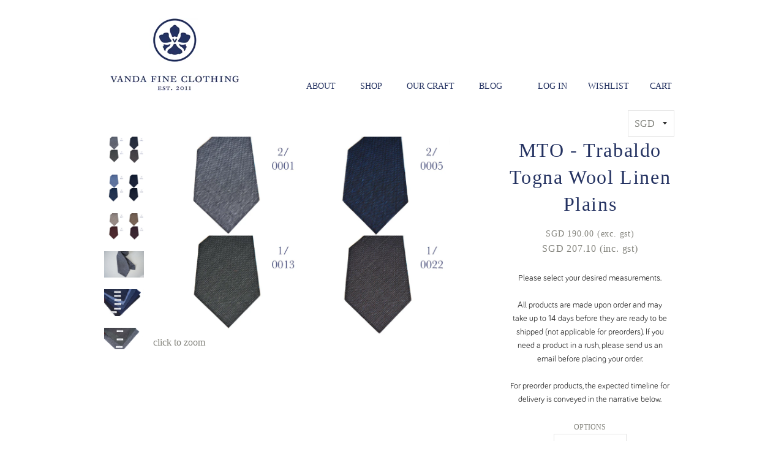

--- FILE ---
content_type: text/html; charset=utf-8
request_url: https://shop.vandafineclothing.com/collections/mtoseries/products/mto-trabaldo-togna-wool-linen-plains
body_size: 24503
content:
<!doctype html>
<!--[if lt IE 7]><html class="no-js lt-ie9 lt-ie8 lt-ie7" lang="en"> <![endif]-->
<!--[if IE 7]><html class="no-js lt-ie9 lt-ie8" lang="en"> <![endif]-->
<!--[if IE 8]><html class="no-js lt-ie9" lang="en"> <![endif]-->
<!--[if IE 9 ]><html class="ie9 no-js"> <![endif]-->
<!--[if (gt IE 9)|!(IE)]><!--> <html class="no-js"> <!--<![endif]-->
<head>

  <!-- Basic page needs ================================================== -->
  <meta charset="utf-8">
  <meta http-equiv="X-UA-Compatible" content="IE=edge,chrome=1">

  
  <link rel="shortcut icon" href="//shop.vandafineclothing.com/cdn/shop/t/2/assets/favicon.png?v=30982010865731385901509297034" type="image/png" />
  

  <!-- Title and description ================================================== -->
  <title>
  MTO - Trabaldo Togna Wool Linen Plains Lined Six-Fold Necktie &ndash; Vanda Fine Clothing
  </title>

  
  <meta name="description" content="Made of a blend of wool and linen woven by Trabaldo Togna in Biella, Italy, our new range of fine hopsack weave ties have an open weave and really lovely drape thanks to the linen content. Lighter in weight than our VBC Hopsack range, these ties have a lovely dry texture and a variegated look, making them particularly suited to warm season use.">
  

  <!-- Helpers ================================================== -->
  <!-- /snippets/social-meta-tags.liquid -->


  <meta property="og:type" content="product">
  <meta property="og:title" content="MTO - Trabaldo Togna Wool Linen Plains">
  
  <meta property="og:image" content="http://shop.vandafineclothing.com/cdn/shop/products/tognabluesgreys_grande.jpg?v=1591952145">
  <meta property="og:image:secure_url" content="https://shop.vandafineclothing.com/cdn/shop/products/tognabluesgreys_grande.jpg?v=1591952145">
  
  <meta property="og:image" content="http://shop.vandafineclothing.com/cdn/shop/products/tognablues_grande.jpg?v=1591952145">
  <meta property="og:image:secure_url" content="https://shop.vandafineclothing.com/cdn/shop/products/tognablues_grande.jpg?v=1591952145">
  
  <meta property="og:image" content="http://shop.vandafineclothing.com/cdn/shop/products/tognareds_grande.jpg?v=1591952145">
  <meta property="og:image:secure_url" content="https://shop.vandafineclothing.com/cdn/shop/products/tognareds_grande.jpg?v=1591952145">
  
  <meta property="og:price:amount" content="190.00">
  <meta property="og:price:currency" content="SGD">


  <meta property="og:description" content="Made of a blend of wool and linen woven by Trabaldo Togna in Biella, Italy, our new range of fine hopsack weave ties have an open weave and really lovely drape thanks to the linen content. Lighter in weight than our VBC Hopsack range, these ties have a lovely dry texture and a variegated look, making them particularly suited to warm season use.">

  <meta property="og:url" content="https://shop.vandafineclothing.com/products/mto-trabaldo-togna-wool-linen-plains">
  <meta property="og:site_name" content="Vanda Fine Clothing">





  <meta name="twitter:site" content="@">


  <meta name="twitter:card" content="product">
  <meta name="twitter:title" content="MTO - Trabaldo Togna Wool Linen Plains">
  <meta name="twitter:description" content="Narrative Made of a blend of wool and linen woven by Trabaldo Togna in Biella, Italy, our new range of fine hopsack weave ties have an open weave and really lovely drape thanks to the linen content. Lighter in weight than our VBC Hopsack range, these ties have a lovely dry texture and a variegated look, making them particularly suited to warm season use.  This Made to Order (MTO) series of fine hopsack ties is made available in 12 different shades - truly something for everyone! Please note that the fabric for these ties are not kept in stock, and are ordered from our supplier when you place an order - hence the name. As such, the order processing time for these ties is approximately 12 business days. Please leave us a note upon checkout with your choice of colour, denoted by the number">
  <meta name="twitter:image" content="https://shop.vandafineclothing.com/cdn/shop/products/tognabluesgreys_medium.jpg?v=1591952145">
  <meta name="twitter:image:width" content="240">
  <meta name="twitter:image:height" content="240">
  <meta name="twitter:label1" content="Price">
  
  <meta name="twitter:data1" content="SGD 190.00">
  
  <meta name="twitter:label2" content="Brand">
  <meta name="twitter:data2" content="vanda">
  


  <link rel="canonical" href="https://shop.vandafineclothing.com/products/mto-trabaldo-togna-wool-linen-plains">
  <meta name="viewport" content="width=device-width,initial-scale=1">
  <meta name="theme-color" content="#243261">

  <!-- CSS ================================================== -->
  <link href="//shop.vandafineclothing.com/cdn/shop/t/2/assets/popup.scss.css?v=48720680294141081831509028199" rel="stylesheet" type="text/css" media="all" />
  
  <link href="//shop.vandafineclothing.com/cdn/shop/t/2/assets/selectize.css?v=118912704044755553051439216959" rel="stylesheet" type="text/css" media="all" />
  

  <link href="//shop.vandafineclothing.com/cdn/shop/t/2/assets/timber.scss.css?v=138611012000503578821697101332" rel="stylesheet" type="text/css" media="all" />
  <link href="//shop.vandafineclothing.com/cdn/shop/t/2/assets/header.scss.css?v=85659806815244170581459574351" rel="stylesheet" type="text/css" media="all" />

  <!-- Header hook for plugins ================================================== -->
  <script>window.performance && window.performance.mark && window.performance.mark('shopify.content_for_header.start');</script><meta name="google-site-verification" content="2ymmgJVQWAHJ5Nd5E4XDKaK_21PbjQa_vO4YJLpQvS0">
<meta id="shopify-digital-wallet" name="shopify-digital-wallet" content="/9363188/digital_wallets/dialog">
<meta name="shopify-checkout-api-token" content="d626755b10fc6e409285bc37b9f50ab1">
<link rel="alternate" type="application/json+oembed" href="https://shop.vandafineclothing.com/products/mto-trabaldo-togna-wool-linen-plains.oembed">
<script async="async" src="/checkouts/internal/preloads.js?locale=en-SG"></script>
<link rel="preconnect" href="https://shop.app" crossorigin="anonymous">
<script async="async" src="https://shop.app/checkouts/internal/preloads.js?locale=en-SG&shop_id=9363188" crossorigin="anonymous"></script>
<script id="apple-pay-shop-capabilities" type="application/json">{"shopId":9363188,"countryCode":"SG","currencyCode":"SGD","merchantCapabilities":["supports3DS"],"merchantId":"gid:\/\/shopify\/Shop\/9363188","merchantName":"Vanda Fine Clothing","requiredBillingContactFields":["postalAddress","email","phone"],"requiredShippingContactFields":["postalAddress","email","phone"],"shippingType":"shipping","supportedNetworks":["visa","masterCard","amex"],"total":{"type":"pending","label":"Vanda Fine Clothing","amount":"1.00"},"shopifyPaymentsEnabled":true,"supportsSubscriptions":true}</script>
<script id="shopify-features" type="application/json">{"accessToken":"d626755b10fc6e409285bc37b9f50ab1","betas":["rich-media-storefront-analytics"],"domain":"shop.vandafineclothing.com","predictiveSearch":true,"shopId":9363188,"locale":"en"}</script>
<script>var Shopify = Shopify || {};
Shopify.shop = "vanda-4.myshopify.com";
Shopify.locale = "en";
Shopify.currency = {"active":"SGD","rate":"1.0"};
Shopify.country = "SG";
Shopify.theme = {"name":"timber-2-1-2","id":50876419,"schema_name":null,"schema_version":null,"theme_store_id":null,"role":"main"};
Shopify.theme.handle = "null";
Shopify.theme.style = {"id":null,"handle":null};
Shopify.cdnHost = "shop.vandafineclothing.com/cdn";
Shopify.routes = Shopify.routes || {};
Shopify.routes.root = "/";</script>
<script type="module">!function(o){(o.Shopify=o.Shopify||{}).modules=!0}(window);</script>
<script>!function(o){function n(){var o=[];function n(){o.push(Array.prototype.slice.apply(arguments))}return n.q=o,n}var t=o.Shopify=o.Shopify||{};t.loadFeatures=n(),t.autoloadFeatures=n()}(window);</script>
<script>
  window.ShopifyPay = window.ShopifyPay || {};
  window.ShopifyPay.apiHost = "shop.app\/pay";
  window.ShopifyPay.redirectState = null;
</script>
<script id="shop-js-analytics" type="application/json">{"pageType":"product"}</script>
<script defer="defer" async type="module" src="//shop.vandafineclothing.com/cdn/shopifycloud/shop-js/modules/v2/client.init-shop-cart-sync_BT-GjEfc.en.esm.js"></script>
<script defer="defer" async type="module" src="//shop.vandafineclothing.com/cdn/shopifycloud/shop-js/modules/v2/chunk.common_D58fp_Oc.esm.js"></script>
<script defer="defer" async type="module" src="//shop.vandafineclothing.com/cdn/shopifycloud/shop-js/modules/v2/chunk.modal_xMitdFEc.esm.js"></script>
<script type="module">
  await import("//shop.vandafineclothing.com/cdn/shopifycloud/shop-js/modules/v2/client.init-shop-cart-sync_BT-GjEfc.en.esm.js");
await import("//shop.vandafineclothing.com/cdn/shopifycloud/shop-js/modules/v2/chunk.common_D58fp_Oc.esm.js");
await import("//shop.vandafineclothing.com/cdn/shopifycloud/shop-js/modules/v2/chunk.modal_xMitdFEc.esm.js");

  window.Shopify.SignInWithShop?.initShopCartSync?.({"fedCMEnabled":true,"windoidEnabled":true});

</script>
<script>
  window.Shopify = window.Shopify || {};
  if (!window.Shopify.featureAssets) window.Shopify.featureAssets = {};
  window.Shopify.featureAssets['shop-js'] = {"shop-cart-sync":["modules/v2/client.shop-cart-sync_DZOKe7Ll.en.esm.js","modules/v2/chunk.common_D58fp_Oc.esm.js","modules/v2/chunk.modal_xMitdFEc.esm.js"],"init-fed-cm":["modules/v2/client.init-fed-cm_B6oLuCjv.en.esm.js","modules/v2/chunk.common_D58fp_Oc.esm.js","modules/v2/chunk.modal_xMitdFEc.esm.js"],"shop-cash-offers":["modules/v2/client.shop-cash-offers_D2sdYoxE.en.esm.js","modules/v2/chunk.common_D58fp_Oc.esm.js","modules/v2/chunk.modal_xMitdFEc.esm.js"],"shop-login-button":["modules/v2/client.shop-login-button_QeVjl5Y3.en.esm.js","modules/v2/chunk.common_D58fp_Oc.esm.js","modules/v2/chunk.modal_xMitdFEc.esm.js"],"pay-button":["modules/v2/client.pay-button_DXTOsIq6.en.esm.js","modules/v2/chunk.common_D58fp_Oc.esm.js","modules/v2/chunk.modal_xMitdFEc.esm.js"],"shop-button":["modules/v2/client.shop-button_DQZHx9pm.en.esm.js","modules/v2/chunk.common_D58fp_Oc.esm.js","modules/v2/chunk.modal_xMitdFEc.esm.js"],"avatar":["modules/v2/client.avatar_BTnouDA3.en.esm.js"],"init-windoid":["modules/v2/client.init-windoid_CR1B-cfM.en.esm.js","modules/v2/chunk.common_D58fp_Oc.esm.js","modules/v2/chunk.modal_xMitdFEc.esm.js"],"init-shop-for-new-customer-accounts":["modules/v2/client.init-shop-for-new-customer-accounts_C_vY_xzh.en.esm.js","modules/v2/client.shop-login-button_QeVjl5Y3.en.esm.js","modules/v2/chunk.common_D58fp_Oc.esm.js","modules/v2/chunk.modal_xMitdFEc.esm.js"],"init-shop-email-lookup-coordinator":["modules/v2/client.init-shop-email-lookup-coordinator_BI7n9ZSv.en.esm.js","modules/v2/chunk.common_D58fp_Oc.esm.js","modules/v2/chunk.modal_xMitdFEc.esm.js"],"init-shop-cart-sync":["modules/v2/client.init-shop-cart-sync_BT-GjEfc.en.esm.js","modules/v2/chunk.common_D58fp_Oc.esm.js","modules/v2/chunk.modal_xMitdFEc.esm.js"],"shop-toast-manager":["modules/v2/client.shop-toast-manager_DiYdP3xc.en.esm.js","modules/v2/chunk.common_D58fp_Oc.esm.js","modules/v2/chunk.modal_xMitdFEc.esm.js"],"init-customer-accounts":["modules/v2/client.init-customer-accounts_D9ZNqS-Q.en.esm.js","modules/v2/client.shop-login-button_QeVjl5Y3.en.esm.js","modules/v2/chunk.common_D58fp_Oc.esm.js","modules/v2/chunk.modal_xMitdFEc.esm.js"],"init-customer-accounts-sign-up":["modules/v2/client.init-customer-accounts-sign-up_iGw4briv.en.esm.js","modules/v2/client.shop-login-button_QeVjl5Y3.en.esm.js","modules/v2/chunk.common_D58fp_Oc.esm.js","modules/v2/chunk.modal_xMitdFEc.esm.js"],"shop-follow-button":["modules/v2/client.shop-follow-button_CqMgW2wH.en.esm.js","modules/v2/chunk.common_D58fp_Oc.esm.js","modules/v2/chunk.modal_xMitdFEc.esm.js"],"checkout-modal":["modules/v2/client.checkout-modal_xHeaAweL.en.esm.js","modules/v2/chunk.common_D58fp_Oc.esm.js","modules/v2/chunk.modal_xMitdFEc.esm.js"],"shop-login":["modules/v2/client.shop-login_D91U-Q7h.en.esm.js","modules/v2/chunk.common_D58fp_Oc.esm.js","modules/v2/chunk.modal_xMitdFEc.esm.js"],"lead-capture":["modules/v2/client.lead-capture_BJmE1dJe.en.esm.js","modules/v2/chunk.common_D58fp_Oc.esm.js","modules/v2/chunk.modal_xMitdFEc.esm.js"],"payment-terms":["modules/v2/client.payment-terms_Ci9AEqFq.en.esm.js","modules/v2/chunk.common_D58fp_Oc.esm.js","modules/v2/chunk.modal_xMitdFEc.esm.js"]};
</script>
<script>(function() {
  var isLoaded = false;
  function asyncLoad() {
    if (isLoaded) return;
    isLoaded = true;
    var urls = ["https:\/\/assets.smartwishlist.webmarked.net\/static\/v6\/smartwishlist2.js?shop=vanda-4.myshopify.com","https:\/\/cdn.hextom.com\/js\/freeshippingbar.js?shop=vanda-4.myshopify.com"];
    for (var i = 0; i < urls.length; i++) {
      var s = document.createElement('script');
      s.type = 'text/javascript';
      s.async = true;
      s.src = urls[i];
      var x = document.getElementsByTagName('script')[0];
      x.parentNode.insertBefore(s, x);
    }
  };
  if(window.attachEvent) {
    window.attachEvent('onload', asyncLoad);
  } else {
    window.addEventListener('load', asyncLoad, false);
  }
})();</script>
<script id="__st">var __st={"a":9363188,"offset":28800,"reqid":"f285f113-bd43-465a-a816-b5f051b3616b-1769047786","pageurl":"shop.vandafineclothing.com\/collections\/mtoseries\/products\/mto-trabaldo-togna-wool-linen-plains","u":"b26c5feb1738","p":"product","rtyp":"product","rid":4587413176366};</script>
<script>window.ShopifyPaypalV4VisibilityTracking = true;</script>
<script id="captcha-bootstrap">!function(){'use strict';const t='contact',e='account',n='new_comment',o=[[t,t],['blogs',n],['comments',n],[t,'customer']],c=[[e,'customer_login'],[e,'guest_login'],[e,'recover_customer_password'],[e,'create_customer']],r=t=>t.map((([t,e])=>`form[action*='/${t}']:not([data-nocaptcha='true']) input[name='form_type'][value='${e}']`)).join(','),a=t=>()=>t?[...document.querySelectorAll(t)].map((t=>t.form)):[];function s(){const t=[...o],e=r(t);return a(e)}const i='password',u='form_key',d=['recaptcha-v3-token','g-recaptcha-response','h-captcha-response',i],f=()=>{try{return window.sessionStorage}catch{return}},m='__shopify_v',_=t=>t.elements[u];function p(t,e,n=!1){try{const o=window.sessionStorage,c=JSON.parse(o.getItem(e)),{data:r}=function(t){const{data:e,action:n}=t;return t[m]||n?{data:e,action:n}:{data:t,action:n}}(c);for(const[e,n]of Object.entries(r))t.elements[e]&&(t.elements[e].value=n);n&&o.removeItem(e)}catch(o){console.error('form repopulation failed',{error:o})}}const l='form_type',E='cptcha';function T(t){t.dataset[E]=!0}const w=window,h=w.document,L='Shopify',v='ce_forms',y='captcha';let A=!1;((t,e)=>{const n=(g='f06e6c50-85a8-45c8-87d0-21a2b65856fe',I='https://cdn.shopify.com/shopifycloud/storefront-forms-hcaptcha/ce_storefront_forms_captcha_hcaptcha.v1.5.2.iife.js',D={infoText:'Protected by hCaptcha',privacyText:'Privacy',termsText:'Terms'},(t,e,n)=>{const o=w[L][v],c=o.bindForm;if(c)return c(t,g,e,D).then(n);var r;o.q.push([[t,g,e,D],n]),r=I,A||(h.body.append(Object.assign(h.createElement('script'),{id:'captcha-provider',async:!0,src:r})),A=!0)});var g,I,D;w[L]=w[L]||{},w[L][v]=w[L][v]||{},w[L][v].q=[],w[L][y]=w[L][y]||{},w[L][y].protect=function(t,e){n(t,void 0,e),T(t)},Object.freeze(w[L][y]),function(t,e,n,w,h,L){const[v,y,A,g]=function(t,e,n){const i=e?o:[],u=t?c:[],d=[...i,...u],f=r(d),m=r(i),_=r(d.filter((([t,e])=>n.includes(e))));return[a(f),a(m),a(_),s()]}(w,h,L),I=t=>{const e=t.target;return e instanceof HTMLFormElement?e:e&&e.form},D=t=>v().includes(t);t.addEventListener('submit',(t=>{const e=I(t);if(!e)return;const n=D(e)&&!e.dataset.hcaptchaBound&&!e.dataset.recaptchaBound,o=_(e),c=g().includes(e)&&(!o||!o.value);(n||c)&&t.preventDefault(),c&&!n&&(function(t){try{if(!f())return;!function(t){const e=f();if(!e)return;const n=_(t);if(!n)return;const o=n.value;o&&e.removeItem(o)}(t);const e=Array.from(Array(32),(()=>Math.random().toString(36)[2])).join('');!function(t,e){_(t)||t.append(Object.assign(document.createElement('input'),{type:'hidden',name:u})),t.elements[u].value=e}(t,e),function(t,e){const n=f();if(!n)return;const o=[...t.querySelectorAll(`input[type='${i}']`)].map((({name:t})=>t)),c=[...d,...o],r={};for(const[a,s]of new FormData(t).entries())c.includes(a)||(r[a]=s);n.setItem(e,JSON.stringify({[m]:1,action:t.action,data:r}))}(t,e)}catch(e){console.error('failed to persist form',e)}}(e),e.submit())}));const S=(t,e)=>{t&&!t.dataset[E]&&(n(t,e.some((e=>e===t))),T(t))};for(const o of['focusin','change'])t.addEventListener(o,(t=>{const e=I(t);D(e)&&S(e,y())}));const B=e.get('form_key'),M=e.get(l),P=B&&M;t.addEventListener('DOMContentLoaded',(()=>{const t=y();if(P)for(const e of t)e.elements[l].value===M&&p(e,B);[...new Set([...A(),...v().filter((t=>'true'===t.dataset.shopifyCaptcha))])].forEach((e=>S(e,t)))}))}(h,new URLSearchParams(w.location.search),n,t,e,['guest_login'])})(!0,!0)}();</script>
<script integrity="sha256-4kQ18oKyAcykRKYeNunJcIwy7WH5gtpwJnB7kiuLZ1E=" data-source-attribution="shopify.loadfeatures" defer="defer" src="//shop.vandafineclothing.com/cdn/shopifycloud/storefront/assets/storefront/load_feature-a0a9edcb.js" crossorigin="anonymous"></script>
<script crossorigin="anonymous" defer="defer" src="//shop.vandafineclothing.com/cdn/shopifycloud/storefront/assets/shopify_pay/storefront-65b4c6d7.js?v=20250812"></script>
<script data-source-attribution="shopify.dynamic_checkout.dynamic.init">var Shopify=Shopify||{};Shopify.PaymentButton=Shopify.PaymentButton||{isStorefrontPortableWallets:!0,init:function(){window.Shopify.PaymentButton.init=function(){};var t=document.createElement("script");t.src="https://shop.vandafineclothing.com/cdn/shopifycloud/portable-wallets/latest/portable-wallets.en.js",t.type="module",document.head.appendChild(t)}};
</script>
<script data-source-attribution="shopify.dynamic_checkout.buyer_consent">
  function portableWalletsHideBuyerConsent(e){var t=document.getElementById("shopify-buyer-consent"),n=document.getElementById("shopify-subscription-policy-button");t&&n&&(t.classList.add("hidden"),t.setAttribute("aria-hidden","true"),n.removeEventListener("click",e))}function portableWalletsShowBuyerConsent(e){var t=document.getElementById("shopify-buyer-consent"),n=document.getElementById("shopify-subscription-policy-button");t&&n&&(t.classList.remove("hidden"),t.removeAttribute("aria-hidden"),n.addEventListener("click",e))}window.Shopify?.PaymentButton&&(window.Shopify.PaymentButton.hideBuyerConsent=portableWalletsHideBuyerConsent,window.Shopify.PaymentButton.showBuyerConsent=portableWalletsShowBuyerConsent);
</script>
<script data-source-attribution="shopify.dynamic_checkout.cart.bootstrap">document.addEventListener("DOMContentLoaded",(function(){function t(){return document.querySelector("shopify-accelerated-checkout-cart, shopify-accelerated-checkout")}if(t())Shopify.PaymentButton.init();else{new MutationObserver((function(e,n){t()&&(Shopify.PaymentButton.init(),n.disconnect())})).observe(document.body,{childList:!0,subtree:!0})}}));
</script>
<script id='scb4127' type='text/javascript' async='' src='https://shop.vandafineclothing.com/cdn/shopifycloud/privacy-banner/storefront-banner.js'></script><link id="shopify-accelerated-checkout-styles" rel="stylesheet" media="screen" href="https://shop.vandafineclothing.com/cdn/shopifycloud/portable-wallets/latest/accelerated-checkout-backwards-compat.css" crossorigin="anonymous">
<style id="shopify-accelerated-checkout-cart">
        #shopify-buyer-consent {
  margin-top: 1em;
  display: inline-block;
  width: 100%;
}

#shopify-buyer-consent.hidden {
  display: none;
}

#shopify-subscription-policy-button {
  background: none;
  border: none;
  padding: 0;
  text-decoration: underline;
  font-size: inherit;
  cursor: pointer;
}

#shopify-subscription-policy-button::before {
  box-shadow: none;
}

      </style>

<script>window.performance && window.performance.mark && window.performance.mark('shopify.content_for_header.end');</script>
  <!-- /snippets/oldIE-js.liquid -->


<!--[if lt IE 9]>
<script src="//cdnjs.cloudflare.com/ajax/libs/html5shiv/3.7.2/html5shiv.min.js" type="text/javascript"></script>
<script src="//shop.vandafineclothing.com/cdn/shop/t/2/assets/respond.min.js?v=52248677837542619231437814231" type="text/javascript"></script>
<link href="//shop.vandafineclothing.com/cdn/shop/t/2/assets/respond-proxy.html" id="respond-proxy" rel="respond-proxy" />
<link href="//shop.vandafineclothing.com/search?q=2eed3ae9120af999f8d8c505edfa6fcc" id="respond-redirect" rel="respond-redirect" />
<script src="//shop.vandafineclothing.com/search?q=2eed3ae9120af999f8d8c505edfa6fcc" type="text/javascript"></script>
<![endif]-->



  <script src="//ajax.googleapis.com/ajax/libs/jquery/1.11.0/jquery.min.js" type="text/javascript"></script>
  <script src="//shop.vandafineclothing.com/cdn/shop/t/2/assets/modernizr.min.js?v=137617515274177302221437814231" type="text/javascript"></script>

  
  

<!-- BEGIN app block: shopify://apps/s-loyalty-rewards-referrals/blocks/sloyalty/f90f2ab8-a279-400e-9afd-407dde679703 --><!-- BEGIN app snippet: sloyalty-info -->


<script type="text/javascript">
window.sloyalty = window.sloyalty || {};
window.sloyalty.shop = 'vanda-4.myshopify.com';
window.sloyalty.root = '/';

window.sloyalty.customer_id = '';
window.sloyalty.digest = '';




window.sloyalty.preferred_lang_code = 'en';

</script>


  
  <div class="sloyalty-loyalty-widget"
      data-shop="vanda-4.myshopify.com"></div>
  



  <div class="sloyalty-referral-widget"
    data-digest=""
    data-shop="vanda-4.myshopify.com"
    data-customer=""></div>
  
  <div class="sloyalty-standalone-share-widget"
      data-shop="vanda-4.myshopify.com"></div>
  



<!-- END app snippet -->



<!-- END app block --><script src="https://cdn.shopify.com/extensions/0199c737-c40d-7056-a04d-d00ed7a46d6e/sloyalty-13/assets/sloyalty.shopify.js" type="text/javascript" defer="defer"></script>
<link href="https://monorail-edge.shopifysvc.com" rel="dns-prefetch">
<script>(function(){if ("sendBeacon" in navigator && "performance" in window) {try {var session_token_from_headers = performance.getEntriesByType('navigation')[0].serverTiming.find(x => x.name == '_s').description;} catch {var session_token_from_headers = undefined;}var session_cookie_matches = document.cookie.match(/_shopify_s=([^;]*)/);var session_token_from_cookie = session_cookie_matches && session_cookie_matches.length === 2 ? session_cookie_matches[1] : "";var session_token = session_token_from_headers || session_token_from_cookie || "";function handle_abandonment_event(e) {var entries = performance.getEntries().filter(function(entry) {return /monorail-edge.shopifysvc.com/.test(entry.name);});if (!window.abandonment_tracked && entries.length === 0) {window.abandonment_tracked = true;var currentMs = Date.now();var navigation_start = performance.timing.navigationStart;var payload = {shop_id: 9363188,url: window.location.href,navigation_start,duration: currentMs - navigation_start,session_token,page_type: "product"};window.navigator.sendBeacon("https://monorail-edge.shopifysvc.com/v1/produce", JSON.stringify({schema_id: "online_store_buyer_site_abandonment/1.1",payload: payload,metadata: {event_created_at_ms: currentMs,event_sent_at_ms: currentMs}}));}}window.addEventListener('pagehide', handle_abandonment_event);}}());</script>
<script id="web-pixels-manager-setup">(function e(e,d,r,n,o){if(void 0===o&&(o={}),!Boolean(null===(a=null===(i=window.Shopify)||void 0===i?void 0:i.analytics)||void 0===a?void 0:a.replayQueue)){var i,a;window.Shopify=window.Shopify||{};var t=window.Shopify;t.analytics=t.analytics||{};var s=t.analytics;s.replayQueue=[],s.publish=function(e,d,r){return s.replayQueue.push([e,d,r]),!0};try{self.performance.mark("wpm:start")}catch(e){}var l=function(){var e={modern:/Edge?\/(1{2}[4-9]|1[2-9]\d|[2-9]\d{2}|\d{4,})\.\d+(\.\d+|)|Firefox\/(1{2}[4-9]|1[2-9]\d|[2-9]\d{2}|\d{4,})\.\d+(\.\d+|)|Chrom(ium|e)\/(9{2}|\d{3,})\.\d+(\.\d+|)|(Maci|X1{2}).+ Version\/(15\.\d+|(1[6-9]|[2-9]\d|\d{3,})\.\d+)([,.]\d+|)( \(\w+\)|)( Mobile\/\w+|) Safari\/|Chrome.+OPR\/(9{2}|\d{3,})\.\d+\.\d+|(CPU[ +]OS|iPhone[ +]OS|CPU[ +]iPhone|CPU IPhone OS|CPU iPad OS)[ +]+(15[._]\d+|(1[6-9]|[2-9]\d|\d{3,})[._]\d+)([._]\d+|)|Android:?[ /-](13[3-9]|1[4-9]\d|[2-9]\d{2}|\d{4,})(\.\d+|)(\.\d+|)|Android.+Firefox\/(13[5-9]|1[4-9]\d|[2-9]\d{2}|\d{4,})\.\d+(\.\d+|)|Android.+Chrom(ium|e)\/(13[3-9]|1[4-9]\d|[2-9]\d{2}|\d{4,})\.\d+(\.\d+|)|SamsungBrowser\/([2-9]\d|\d{3,})\.\d+/,legacy:/Edge?\/(1[6-9]|[2-9]\d|\d{3,})\.\d+(\.\d+|)|Firefox\/(5[4-9]|[6-9]\d|\d{3,})\.\d+(\.\d+|)|Chrom(ium|e)\/(5[1-9]|[6-9]\d|\d{3,})\.\d+(\.\d+|)([\d.]+$|.*Safari\/(?![\d.]+ Edge\/[\d.]+$))|(Maci|X1{2}).+ Version\/(10\.\d+|(1[1-9]|[2-9]\d|\d{3,})\.\d+)([,.]\d+|)( \(\w+\)|)( Mobile\/\w+|) Safari\/|Chrome.+OPR\/(3[89]|[4-9]\d|\d{3,})\.\d+\.\d+|(CPU[ +]OS|iPhone[ +]OS|CPU[ +]iPhone|CPU IPhone OS|CPU iPad OS)[ +]+(10[._]\d+|(1[1-9]|[2-9]\d|\d{3,})[._]\d+)([._]\d+|)|Android:?[ /-](13[3-9]|1[4-9]\d|[2-9]\d{2}|\d{4,})(\.\d+|)(\.\d+|)|Mobile Safari.+OPR\/([89]\d|\d{3,})\.\d+\.\d+|Android.+Firefox\/(13[5-9]|1[4-9]\d|[2-9]\d{2}|\d{4,})\.\d+(\.\d+|)|Android.+Chrom(ium|e)\/(13[3-9]|1[4-9]\d|[2-9]\d{2}|\d{4,})\.\d+(\.\d+|)|Android.+(UC? ?Browser|UCWEB|U3)[ /]?(15\.([5-9]|\d{2,})|(1[6-9]|[2-9]\d|\d{3,})\.\d+)\.\d+|SamsungBrowser\/(5\.\d+|([6-9]|\d{2,})\.\d+)|Android.+MQ{2}Browser\/(14(\.(9|\d{2,})|)|(1[5-9]|[2-9]\d|\d{3,})(\.\d+|))(\.\d+|)|K[Aa][Ii]OS\/(3\.\d+|([4-9]|\d{2,})\.\d+)(\.\d+|)/},d=e.modern,r=e.legacy,n=navigator.userAgent;return n.match(d)?"modern":n.match(r)?"legacy":"unknown"}(),u="modern"===l?"modern":"legacy",c=(null!=n?n:{modern:"",legacy:""})[u],f=function(e){return[e.baseUrl,"/wpm","/b",e.hashVersion,"modern"===e.buildTarget?"m":"l",".js"].join("")}({baseUrl:d,hashVersion:r,buildTarget:u}),m=function(e){var d=e.version,r=e.bundleTarget,n=e.surface,o=e.pageUrl,i=e.monorailEndpoint;return{emit:function(e){var a=e.status,t=e.errorMsg,s=(new Date).getTime(),l=JSON.stringify({metadata:{event_sent_at_ms:s},events:[{schema_id:"web_pixels_manager_load/3.1",payload:{version:d,bundle_target:r,page_url:o,status:a,surface:n,error_msg:t},metadata:{event_created_at_ms:s}}]});if(!i)return console&&console.warn&&console.warn("[Web Pixels Manager] No Monorail endpoint provided, skipping logging."),!1;try{return self.navigator.sendBeacon.bind(self.navigator)(i,l)}catch(e){}var u=new XMLHttpRequest;try{return u.open("POST",i,!0),u.setRequestHeader("Content-Type","text/plain"),u.send(l),!0}catch(e){return console&&console.warn&&console.warn("[Web Pixels Manager] Got an unhandled error while logging to Monorail."),!1}}}}({version:r,bundleTarget:l,surface:e.surface,pageUrl:self.location.href,monorailEndpoint:e.monorailEndpoint});try{o.browserTarget=l,function(e){var d=e.src,r=e.async,n=void 0===r||r,o=e.onload,i=e.onerror,a=e.sri,t=e.scriptDataAttributes,s=void 0===t?{}:t,l=document.createElement("script"),u=document.querySelector("head"),c=document.querySelector("body");if(l.async=n,l.src=d,a&&(l.integrity=a,l.crossOrigin="anonymous"),s)for(var f in s)if(Object.prototype.hasOwnProperty.call(s,f))try{l.dataset[f]=s[f]}catch(e){}if(o&&l.addEventListener("load",o),i&&l.addEventListener("error",i),u)u.appendChild(l);else{if(!c)throw new Error("Did not find a head or body element to append the script");c.appendChild(l)}}({src:f,async:!0,onload:function(){if(!function(){var e,d;return Boolean(null===(d=null===(e=window.Shopify)||void 0===e?void 0:e.analytics)||void 0===d?void 0:d.initialized)}()){var d=window.webPixelsManager.init(e)||void 0;if(d){var r=window.Shopify.analytics;r.replayQueue.forEach((function(e){var r=e[0],n=e[1],o=e[2];d.publishCustomEvent(r,n,o)})),r.replayQueue=[],r.publish=d.publishCustomEvent,r.visitor=d.visitor,r.initialized=!0}}},onerror:function(){return m.emit({status:"failed",errorMsg:"".concat(f," has failed to load")})},sri:function(e){var d=/^sha384-[A-Za-z0-9+/=]+$/;return"string"==typeof e&&d.test(e)}(c)?c:"",scriptDataAttributes:o}),m.emit({status:"loading"})}catch(e){m.emit({status:"failed",errorMsg:(null==e?void 0:e.message)||"Unknown error"})}}})({shopId: 9363188,storefrontBaseUrl: "https://shop.vandafineclothing.com",extensionsBaseUrl: "https://extensions.shopifycdn.com/cdn/shopifycloud/web-pixels-manager",monorailEndpoint: "https://monorail-edge.shopifysvc.com/unstable/produce_batch",surface: "storefront-renderer",enabledBetaFlags: ["2dca8a86"],webPixelsConfigList: [{"id":"614695091","configuration":"{\"config\":\"{\\\"pixel_id\\\":\\\"GT-TNPB7JP\\\",\\\"google_tag_ids\\\":[\\\"GT-TNPB7JP\\\"],\\\"target_country\\\":\\\"SG\\\",\\\"gtag_events\\\":[{\\\"type\\\":\\\"view_item\\\",\\\"action_label\\\":\\\"MC-GKXQL975LV\\\"},{\\\"type\\\":\\\"purchase\\\",\\\"action_label\\\":\\\"MC-GKXQL975LV\\\"},{\\\"type\\\":\\\"page_view\\\",\\\"action_label\\\":\\\"MC-GKXQL975LV\\\"}],\\\"enable_monitoring_mode\\\":false}\"}","eventPayloadVersion":"v1","runtimeContext":"OPEN","scriptVersion":"b2a88bafab3e21179ed38636efcd8a93","type":"APP","apiClientId":1780363,"privacyPurposes":[],"dataSharingAdjustments":{"protectedCustomerApprovalScopes":["read_customer_address","read_customer_email","read_customer_name","read_customer_personal_data","read_customer_phone"]}},{"id":"128975027","configuration":"{\"pixel_id\":\"431149481412412\",\"pixel_type\":\"facebook_pixel\",\"metaapp_system_user_token\":\"-\"}","eventPayloadVersion":"v1","runtimeContext":"OPEN","scriptVersion":"ca16bc87fe92b6042fbaa3acc2fbdaa6","type":"APP","apiClientId":2329312,"privacyPurposes":["ANALYTICS","MARKETING","SALE_OF_DATA"],"dataSharingAdjustments":{"protectedCustomerApprovalScopes":["read_customer_address","read_customer_email","read_customer_name","read_customer_personal_data","read_customer_phone"]}},{"id":"104628403","eventPayloadVersion":"v1","runtimeContext":"LAX","scriptVersion":"1","type":"CUSTOM","privacyPurposes":["ANALYTICS"],"name":"Google Analytics tag (migrated)"},{"id":"shopify-app-pixel","configuration":"{}","eventPayloadVersion":"v1","runtimeContext":"STRICT","scriptVersion":"0450","apiClientId":"shopify-pixel","type":"APP","privacyPurposes":["ANALYTICS","MARKETING"]},{"id":"shopify-custom-pixel","eventPayloadVersion":"v1","runtimeContext":"LAX","scriptVersion":"0450","apiClientId":"shopify-pixel","type":"CUSTOM","privacyPurposes":["ANALYTICS","MARKETING"]}],isMerchantRequest: false,initData: {"shop":{"name":"Vanda Fine Clothing","paymentSettings":{"currencyCode":"SGD"},"myshopifyDomain":"vanda-4.myshopify.com","countryCode":"SG","storefrontUrl":"https:\/\/shop.vandafineclothing.com"},"customer":null,"cart":null,"checkout":null,"productVariants":[{"price":{"amount":190.0,"currencyCode":"SGD"},"product":{"title":"MTO - Trabaldo Togna Wool Linen Plains","vendor":"vanda","id":"4587413176366","untranslatedTitle":"MTO - Trabaldo Togna Wool Linen Plains","url":"\/products\/mto-trabaldo-togna-wool-linen-plains","type":"Neckties"},"id":"32364050579502","image":{"src":"\/\/shop.vandafineclothing.com\/cdn\/shop\/products\/tognabluesgreys.jpg?v=1591952145"},"sku":"MTO - TT WL Plains","title":"3 1\/8\" x 55\"","untranslatedTitle":"3 1\/8\" x 55\""},{"price":{"amount":190.0,"currencyCode":"SGD"},"product":{"title":"MTO - Trabaldo Togna Wool Linen Plains","vendor":"vanda","id":"4587413176366","untranslatedTitle":"MTO - Trabaldo Togna Wool Linen Plains","url":"\/products\/mto-trabaldo-togna-wool-linen-plains","type":"Neckties"},"id":"32364050612270","image":{"src":"\/\/shop.vandafineclothing.com\/cdn\/shop\/products\/tognabluesgreys.jpg?v=1591952145"},"sku":"MTO - TT WL Plains","title":"3 1\/8\" x 57\"","untranslatedTitle":"3 1\/8\" x 57\""},{"price":{"amount":190.0,"currencyCode":"SGD"},"product":{"title":"MTO - Trabaldo Togna Wool Linen Plains","vendor":"vanda","id":"4587413176366","untranslatedTitle":"MTO - Trabaldo Togna Wool Linen Plains","url":"\/products\/mto-trabaldo-togna-wool-linen-plains","type":"Neckties"},"id":"32364050645038","image":{"src":"\/\/shop.vandafineclothing.com\/cdn\/shop\/products\/tognabluesgreys.jpg?v=1591952145"},"sku":"MTO - TT WL Plains","title":"3 1\/8\" x 59\"","untranslatedTitle":"3 1\/8\" x 59\""},{"price":{"amount":190.0,"currencyCode":"SGD"},"product":{"title":"MTO - Trabaldo Togna Wool Linen Plains","vendor":"vanda","id":"4587413176366","untranslatedTitle":"MTO - Trabaldo Togna Wool Linen Plains","url":"\/products\/mto-trabaldo-togna-wool-linen-plains","type":"Neckties"},"id":"32364050677806","image":{"src":"\/\/shop.vandafineclothing.com\/cdn\/shop\/products\/tognabluesgreys.jpg?v=1591952145"},"sku":"MTO - TT WL Plains","title":"3 1\/8\" x 61\"","untranslatedTitle":"3 1\/8\" x 61\""},{"price":{"amount":190.0,"currencyCode":"SGD"},"product":{"title":"MTO - Trabaldo Togna Wool Linen Plains","vendor":"vanda","id":"4587413176366","untranslatedTitle":"MTO - Trabaldo Togna Wool Linen Plains","url":"\/products\/mto-trabaldo-togna-wool-linen-plains","type":"Neckties"},"id":"32364050710574","image":{"src":"\/\/shop.vandafineclothing.com\/cdn\/shop\/products\/tognabluesgreys.jpg?v=1591952145"},"sku":"MTO - TT WL Plains","title":"3 1\/8\" x 63\"","untranslatedTitle":"3 1\/8\" x 63\""},{"price":{"amount":190.0,"currencyCode":"SGD"},"product":{"title":"MTO - Trabaldo Togna Wool Linen Plains","vendor":"vanda","id":"4587413176366","untranslatedTitle":"MTO - Trabaldo Togna Wool Linen Plains","url":"\/products\/mto-trabaldo-togna-wool-linen-plains","type":"Neckties"},"id":"32364050743342","image":{"src":"\/\/shop.vandafineclothing.com\/cdn\/shop\/products\/tognabluesgreys.jpg?v=1591952145"},"sku":"MTO - TT WL Plains","title":"3 1\/4\" x 55\"","untranslatedTitle":"3 1\/4\" x 55\""},{"price":{"amount":190.0,"currencyCode":"SGD"},"product":{"title":"MTO - Trabaldo Togna Wool Linen Plains","vendor":"vanda","id":"4587413176366","untranslatedTitle":"MTO - Trabaldo Togna Wool Linen Plains","url":"\/products\/mto-trabaldo-togna-wool-linen-plains","type":"Neckties"},"id":"32364050776110","image":{"src":"\/\/shop.vandafineclothing.com\/cdn\/shop\/products\/tognabluesgreys.jpg?v=1591952145"},"sku":"MTO - TT WL Plains","title":"3 1\/4\" x 57\"","untranslatedTitle":"3 1\/4\" x 57\""},{"price":{"amount":190.0,"currencyCode":"SGD"},"product":{"title":"MTO - Trabaldo Togna Wool Linen Plains","vendor":"vanda","id":"4587413176366","untranslatedTitle":"MTO - Trabaldo Togna Wool Linen Plains","url":"\/products\/mto-trabaldo-togna-wool-linen-plains","type":"Neckties"},"id":"32364050808878","image":{"src":"\/\/shop.vandafineclothing.com\/cdn\/shop\/products\/tognabluesgreys.jpg?v=1591952145"},"sku":"MTO - TT WL Plains","title":"3 1\/4\" x 59\"","untranslatedTitle":"3 1\/4\" x 59\""},{"price":{"amount":190.0,"currencyCode":"SGD"},"product":{"title":"MTO - Trabaldo Togna Wool Linen Plains","vendor":"vanda","id":"4587413176366","untranslatedTitle":"MTO - Trabaldo Togna Wool Linen Plains","url":"\/products\/mto-trabaldo-togna-wool-linen-plains","type":"Neckties"},"id":"32364050841646","image":{"src":"\/\/shop.vandafineclothing.com\/cdn\/shop\/products\/tognabluesgreys.jpg?v=1591952145"},"sku":"MTO - TT WL Plains","title":"3 1\/4\" x 61\"","untranslatedTitle":"3 1\/4\" x 61\""},{"price":{"amount":190.0,"currencyCode":"SGD"},"product":{"title":"MTO - Trabaldo Togna Wool Linen Plains","vendor":"vanda","id":"4587413176366","untranslatedTitle":"MTO - Trabaldo Togna Wool Linen Plains","url":"\/products\/mto-trabaldo-togna-wool-linen-plains","type":"Neckties"},"id":"32364050874414","image":{"src":"\/\/shop.vandafineclothing.com\/cdn\/shop\/products\/tognabluesgreys.jpg?v=1591952145"},"sku":"MTO - TT WL Plains","title":"3 1\/4\" x 63\"","untranslatedTitle":"3 1\/4\" x 63\""},{"price":{"amount":190.0,"currencyCode":"SGD"},"product":{"title":"MTO - Trabaldo Togna Wool Linen Plains","vendor":"vanda","id":"4587413176366","untranslatedTitle":"MTO - Trabaldo Togna Wool Linen Plains","url":"\/products\/mto-trabaldo-togna-wool-linen-plains","type":"Neckties"},"id":"32364050907182","image":{"src":"\/\/shop.vandafineclothing.com\/cdn\/shop\/products\/tognabluesgreys.jpg?v=1591952145"},"sku":"MTO - TT WL Plains","title":"3 1\/2\" x 55\"","untranslatedTitle":"3 1\/2\" x 55\""},{"price":{"amount":190.0,"currencyCode":"SGD"},"product":{"title":"MTO - Trabaldo Togna Wool Linen Plains","vendor":"vanda","id":"4587413176366","untranslatedTitle":"MTO - Trabaldo Togna Wool Linen Plains","url":"\/products\/mto-trabaldo-togna-wool-linen-plains","type":"Neckties"},"id":"32364050939950","image":{"src":"\/\/shop.vandafineclothing.com\/cdn\/shop\/products\/tognabluesgreys.jpg?v=1591952145"},"sku":"MTO - TT WL Plains","title":"3 1\/2\" x 57\"","untranslatedTitle":"3 1\/2\" x 57\""},{"price":{"amount":190.0,"currencyCode":"SGD"},"product":{"title":"MTO - Trabaldo Togna Wool Linen Plains","vendor":"vanda","id":"4587413176366","untranslatedTitle":"MTO - Trabaldo Togna Wool Linen Plains","url":"\/products\/mto-trabaldo-togna-wool-linen-plains","type":"Neckties"},"id":"32364050972718","image":{"src":"\/\/shop.vandafineclothing.com\/cdn\/shop\/products\/tognabluesgreys.jpg?v=1591952145"},"sku":"MTO - TT WL Plains","title":"3 1\/2\" x 59\"","untranslatedTitle":"3 1\/2\" x 59\""},{"price":{"amount":190.0,"currencyCode":"SGD"},"product":{"title":"MTO - Trabaldo Togna Wool Linen Plains","vendor":"vanda","id":"4587413176366","untranslatedTitle":"MTO - Trabaldo Togna Wool Linen Plains","url":"\/products\/mto-trabaldo-togna-wool-linen-plains","type":"Neckties"},"id":"32364051005486","image":{"src":"\/\/shop.vandafineclothing.com\/cdn\/shop\/products\/tognabluesgreys.jpg?v=1591952145"},"sku":"MTO - TT WL Plains","title":"3 1\/2\" x 61\"","untranslatedTitle":"3 1\/2\" x 61\""},{"price":{"amount":190.0,"currencyCode":"SGD"},"product":{"title":"MTO - Trabaldo Togna Wool Linen Plains","vendor":"vanda","id":"4587413176366","untranslatedTitle":"MTO - Trabaldo Togna Wool Linen Plains","url":"\/products\/mto-trabaldo-togna-wool-linen-plains","type":"Neckties"},"id":"32364051038254","image":{"src":"\/\/shop.vandafineclothing.com\/cdn\/shop\/products\/tognabluesgreys.jpg?v=1591952145"},"sku":"MTO - TT WL Plains","title":"3 1\/2\" x 63\"","untranslatedTitle":"3 1\/2\" x 63\""}],"purchasingCompany":null},},"https://shop.vandafineclothing.com/cdn","fcfee988w5aeb613cpc8e4bc33m6693e112",{"modern":"","legacy":""},{"shopId":"9363188","storefrontBaseUrl":"https:\/\/shop.vandafineclothing.com","extensionBaseUrl":"https:\/\/extensions.shopifycdn.com\/cdn\/shopifycloud\/web-pixels-manager","surface":"storefront-renderer","enabledBetaFlags":"[\"2dca8a86\"]","isMerchantRequest":"false","hashVersion":"fcfee988w5aeb613cpc8e4bc33m6693e112","publish":"custom","events":"[[\"page_viewed\",{}],[\"product_viewed\",{\"productVariant\":{\"price\":{\"amount\":190.0,\"currencyCode\":\"SGD\"},\"product\":{\"title\":\"MTO - Trabaldo Togna Wool Linen Plains\",\"vendor\":\"vanda\",\"id\":\"4587413176366\",\"untranslatedTitle\":\"MTO - Trabaldo Togna Wool Linen Plains\",\"url\":\"\/products\/mto-trabaldo-togna-wool-linen-plains\",\"type\":\"Neckties\"},\"id\":\"32364050579502\",\"image\":{\"src\":\"\/\/shop.vandafineclothing.com\/cdn\/shop\/products\/tognabluesgreys.jpg?v=1591952145\"},\"sku\":\"MTO - TT WL Plains\",\"title\":\"3 1\/8\\\" x 55\\\"\",\"untranslatedTitle\":\"3 1\/8\\\" x 55\\\"\"}}]]"});</script><script>
  window.ShopifyAnalytics = window.ShopifyAnalytics || {};
  window.ShopifyAnalytics.meta = window.ShopifyAnalytics.meta || {};
  window.ShopifyAnalytics.meta.currency = 'SGD';
  var meta = {"product":{"id":4587413176366,"gid":"gid:\/\/shopify\/Product\/4587413176366","vendor":"vanda","type":"Neckties","handle":"mto-trabaldo-togna-wool-linen-plains","variants":[{"id":32364050579502,"price":19000,"name":"MTO - Trabaldo Togna Wool Linen Plains - 3 1\/8\" x 55\"","public_title":"3 1\/8\" x 55\"","sku":"MTO - TT WL Plains"},{"id":32364050612270,"price":19000,"name":"MTO - Trabaldo Togna Wool Linen Plains - 3 1\/8\" x 57\"","public_title":"3 1\/8\" x 57\"","sku":"MTO - TT WL Plains"},{"id":32364050645038,"price":19000,"name":"MTO - Trabaldo Togna Wool Linen Plains - 3 1\/8\" x 59\"","public_title":"3 1\/8\" x 59\"","sku":"MTO - TT WL Plains"},{"id":32364050677806,"price":19000,"name":"MTO - Trabaldo Togna Wool Linen Plains - 3 1\/8\" x 61\"","public_title":"3 1\/8\" x 61\"","sku":"MTO - TT WL Plains"},{"id":32364050710574,"price":19000,"name":"MTO - Trabaldo Togna Wool Linen Plains - 3 1\/8\" x 63\"","public_title":"3 1\/8\" x 63\"","sku":"MTO - TT WL Plains"},{"id":32364050743342,"price":19000,"name":"MTO - Trabaldo Togna Wool Linen Plains - 3 1\/4\" x 55\"","public_title":"3 1\/4\" x 55\"","sku":"MTO - TT WL Plains"},{"id":32364050776110,"price":19000,"name":"MTO - Trabaldo Togna Wool Linen Plains - 3 1\/4\" x 57\"","public_title":"3 1\/4\" x 57\"","sku":"MTO - TT WL Plains"},{"id":32364050808878,"price":19000,"name":"MTO - Trabaldo Togna Wool Linen Plains - 3 1\/4\" x 59\"","public_title":"3 1\/4\" x 59\"","sku":"MTO - TT WL Plains"},{"id":32364050841646,"price":19000,"name":"MTO - Trabaldo Togna Wool Linen Plains - 3 1\/4\" x 61\"","public_title":"3 1\/4\" x 61\"","sku":"MTO - TT WL Plains"},{"id":32364050874414,"price":19000,"name":"MTO - Trabaldo Togna Wool Linen Plains - 3 1\/4\" x 63\"","public_title":"3 1\/4\" x 63\"","sku":"MTO - TT WL Plains"},{"id":32364050907182,"price":19000,"name":"MTO - Trabaldo Togna Wool Linen Plains - 3 1\/2\" x 55\"","public_title":"3 1\/2\" x 55\"","sku":"MTO - TT WL Plains"},{"id":32364050939950,"price":19000,"name":"MTO - Trabaldo Togna Wool Linen Plains - 3 1\/2\" x 57\"","public_title":"3 1\/2\" x 57\"","sku":"MTO - TT WL Plains"},{"id":32364050972718,"price":19000,"name":"MTO - Trabaldo Togna Wool Linen Plains - 3 1\/2\" x 59\"","public_title":"3 1\/2\" x 59\"","sku":"MTO - TT WL Plains"},{"id":32364051005486,"price":19000,"name":"MTO - Trabaldo Togna Wool Linen Plains - 3 1\/2\" x 61\"","public_title":"3 1\/2\" x 61\"","sku":"MTO - TT WL Plains"},{"id":32364051038254,"price":19000,"name":"MTO - Trabaldo Togna Wool Linen Plains - 3 1\/2\" x 63\"","public_title":"3 1\/2\" x 63\"","sku":"MTO - TT WL Plains"}],"remote":false},"page":{"pageType":"product","resourceType":"product","resourceId":4587413176366,"requestId":"f285f113-bd43-465a-a816-b5f051b3616b-1769047786"}};
  for (var attr in meta) {
    window.ShopifyAnalytics.meta[attr] = meta[attr];
  }
</script>
<script class="analytics">
  (function () {
    var customDocumentWrite = function(content) {
      var jquery = null;

      if (window.jQuery) {
        jquery = window.jQuery;
      } else if (window.Checkout && window.Checkout.$) {
        jquery = window.Checkout.$;
      }

      if (jquery) {
        jquery('body').append(content);
      }
    };

    var hasLoggedConversion = function(token) {
      if (token) {
        return document.cookie.indexOf('loggedConversion=' + token) !== -1;
      }
      return false;
    }

    var setCookieIfConversion = function(token) {
      if (token) {
        var twoMonthsFromNow = new Date(Date.now());
        twoMonthsFromNow.setMonth(twoMonthsFromNow.getMonth() + 2);

        document.cookie = 'loggedConversion=' + token + '; expires=' + twoMonthsFromNow;
      }
    }

    var trekkie = window.ShopifyAnalytics.lib = window.trekkie = window.trekkie || [];
    if (trekkie.integrations) {
      return;
    }
    trekkie.methods = [
      'identify',
      'page',
      'ready',
      'track',
      'trackForm',
      'trackLink'
    ];
    trekkie.factory = function(method) {
      return function() {
        var args = Array.prototype.slice.call(arguments);
        args.unshift(method);
        trekkie.push(args);
        return trekkie;
      };
    };
    for (var i = 0; i < trekkie.methods.length; i++) {
      var key = trekkie.methods[i];
      trekkie[key] = trekkie.factory(key);
    }
    trekkie.load = function(config) {
      trekkie.config = config || {};
      trekkie.config.initialDocumentCookie = document.cookie;
      var first = document.getElementsByTagName('script')[0];
      var script = document.createElement('script');
      script.type = 'text/javascript';
      script.onerror = function(e) {
        var scriptFallback = document.createElement('script');
        scriptFallback.type = 'text/javascript';
        scriptFallback.onerror = function(error) {
                var Monorail = {
      produce: function produce(monorailDomain, schemaId, payload) {
        var currentMs = new Date().getTime();
        var event = {
          schema_id: schemaId,
          payload: payload,
          metadata: {
            event_created_at_ms: currentMs,
            event_sent_at_ms: currentMs
          }
        };
        return Monorail.sendRequest("https://" + monorailDomain + "/v1/produce", JSON.stringify(event));
      },
      sendRequest: function sendRequest(endpointUrl, payload) {
        // Try the sendBeacon API
        if (window && window.navigator && typeof window.navigator.sendBeacon === 'function' && typeof window.Blob === 'function' && !Monorail.isIos12()) {
          var blobData = new window.Blob([payload], {
            type: 'text/plain'
          });

          if (window.navigator.sendBeacon(endpointUrl, blobData)) {
            return true;
          } // sendBeacon was not successful

        } // XHR beacon

        var xhr = new XMLHttpRequest();

        try {
          xhr.open('POST', endpointUrl);
          xhr.setRequestHeader('Content-Type', 'text/plain');
          xhr.send(payload);
        } catch (e) {
          console.log(e);
        }

        return false;
      },
      isIos12: function isIos12() {
        return window.navigator.userAgent.lastIndexOf('iPhone; CPU iPhone OS 12_') !== -1 || window.navigator.userAgent.lastIndexOf('iPad; CPU OS 12_') !== -1;
      }
    };
    Monorail.produce('monorail-edge.shopifysvc.com',
      'trekkie_storefront_load_errors/1.1',
      {shop_id: 9363188,
      theme_id: 50876419,
      app_name: "storefront",
      context_url: window.location.href,
      source_url: "//shop.vandafineclothing.com/cdn/s/trekkie.storefront.cd680fe47e6c39ca5d5df5f0a32d569bc48c0f27.min.js"});

        };
        scriptFallback.async = true;
        scriptFallback.src = '//shop.vandafineclothing.com/cdn/s/trekkie.storefront.cd680fe47e6c39ca5d5df5f0a32d569bc48c0f27.min.js';
        first.parentNode.insertBefore(scriptFallback, first);
      };
      script.async = true;
      script.src = '//shop.vandafineclothing.com/cdn/s/trekkie.storefront.cd680fe47e6c39ca5d5df5f0a32d569bc48c0f27.min.js';
      first.parentNode.insertBefore(script, first);
    };
    trekkie.load(
      {"Trekkie":{"appName":"storefront","development":false,"defaultAttributes":{"shopId":9363188,"isMerchantRequest":null,"themeId":50876419,"themeCityHash":"15909880145211148692","contentLanguage":"en","currency":"SGD","eventMetadataId":"ad5a05af-8589-432d-a2c6-3a3db6372639"},"isServerSideCookieWritingEnabled":true,"monorailRegion":"shop_domain","enabledBetaFlags":["65f19447"]},"Session Attribution":{},"S2S":{"facebookCapiEnabled":false,"source":"trekkie-storefront-renderer","apiClientId":580111}}
    );

    var loaded = false;
    trekkie.ready(function() {
      if (loaded) return;
      loaded = true;

      window.ShopifyAnalytics.lib = window.trekkie;

      var originalDocumentWrite = document.write;
      document.write = customDocumentWrite;
      try { window.ShopifyAnalytics.merchantGoogleAnalytics.call(this); } catch(error) {};
      document.write = originalDocumentWrite;

      window.ShopifyAnalytics.lib.page(null,{"pageType":"product","resourceType":"product","resourceId":4587413176366,"requestId":"f285f113-bd43-465a-a816-b5f051b3616b-1769047786","shopifyEmitted":true});

      var match = window.location.pathname.match(/checkouts\/(.+)\/(thank_you|post_purchase)/)
      var token = match? match[1]: undefined;
      if (!hasLoggedConversion(token)) {
        setCookieIfConversion(token);
        window.ShopifyAnalytics.lib.track("Viewed Product",{"currency":"SGD","variantId":32364050579502,"productId":4587413176366,"productGid":"gid:\/\/shopify\/Product\/4587413176366","name":"MTO - Trabaldo Togna Wool Linen Plains - 3 1\/8\" x 55\"","price":"190.00","sku":"MTO - TT WL Plains","brand":"vanda","variant":"3 1\/8\" x 55\"","category":"Neckties","nonInteraction":true,"remote":false},undefined,undefined,{"shopifyEmitted":true});
      window.ShopifyAnalytics.lib.track("monorail:\/\/trekkie_storefront_viewed_product\/1.1",{"currency":"SGD","variantId":32364050579502,"productId":4587413176366,"productGid":"gid:\/\/shopify\/Product\/4587413176366","name":"MTO - Trabaldo Togna Wool Linen Plains - 3 1\/8\" x 55\"","price":"190.00","sku":"MTO - TT WL Plains","brand":"vanda","variant":"3 1\/8\" x 55\"","category":"Neckties","nonInteraction":true,"remote":false,"referer":"https:\/\/shop.vandafineclothing.com\/collections\/mtoseries\/products\/mto-trabaldo-togna-wool-linen-plains"});
      }
    });


        var eventsListenerScript = document.createElement('script');
        eventsListenerScript.async = true;
        eventsListenerScript.src = "//shop.vandafineclothing.com/cdn/shopifycloud/storefront/assets/shop_events_listener-3da45d37.js";
        document.getElementsByTagName('head')[0].appendChild(eventsListenerScript);

})();</script>
  <script>
  if (!window.ga || (window.ga && typeof window.ga !== 'function')) {
    window.ga = function ga() {
      (window.ga.q = window.ga.q || []).push(arguments);
      if (window.Shopify && window.Shopify.analytics && typeof window.Shopify.analytics.publish === 'function') {
        window.Shopify.analytics.publish("ga_stub_called", {}, {sendTo: "google_osp_migration"});
      }
      console.error("Shopify's Google Analytics stub called with:", Array.from(arguments), "\nSee https://help.shopify.com/manual/promoting-marketing/pixels/pixel-migration#google for more information.");
    };
    if (window.Shopify && window.Shopify.analytics && typeof window.Shopify.analytics.publish === 'function') {
      window.Shopify.analytics.publish("ga_stub_initialized", {}, {sendTo: "google_osp_migration"});
    }
  }
</script>
<script
  defer
  src="https://shop.vandafineclothing.com/cdn/shopifycloud/perf-kit/shopify-perf-kit-3.0.4.min.js"
  data-application="storefront-renderer"
  data-shop-id="9363188"
  data-render-region="gcp-us-central1"
  data-page-type="product"
  data-theme-instance-id="50876419"
  data-theme-name=""
  data-theme-version=""
  data-monorail-region="shop_domain"
  data-resource-timing-sampling-rate="10"
  data-shs="true"
  data-shs-beacon="true"
  data-shs-export-with-fetch="true"
  data-shs-logs-sample-rate="1"
  data-shs-beacon-endpoint="https://shop.vandafineclothing.com/api/collect"
></script>
</head>


<body id="mto-trabaldo-togna-wool-linen-plains-lined-six-fold-necktie" class="template-product" >


<input type="hidden" name="sw_customer_id"  id="sw_customer_id" value="0" />


  <header id="masthead" class="site-header" role="banner">
      <div class="contain">
        <div class="site-header-wrap">
          <div class="site-header-table">
            <div class="site-branding">
                            <h1 class="site-title"><a href="http://vandafineclothing.com/" rel="home">Vanda</a></h1>
                          <a href="http://vandafineclothing.com/">
                            <img class="mobile-hidden" alt="Vanda" src="//shop.vandafineclothing.com/cdn/shop/t/2/assets/logo.png?v=87979027561141419531437905050">

                            <img class="logo-small" alt="Vanda" src="//shop.vandafineclothing.com/cdn/shop/t/2/assets/logo-small.png?v=45827372250431728711444746729">
                          </a>

            </div><!-- .site-branding -->

            <div class="site-menus">
              <nav id="site-navigation" class="main-navigation" role="navigation">
                <button class="menu-toggle" aria-controls="menu" aria-expanded="true">≡</button>
                <div class="menu-main-nav-container">
                  <ul id="menu-main-nav" class="menu nav-menu" aria-expanded="true">

                  

                    
                    
                      <li class="menu-item ">
                        <a href="http://vandafineclothing.com/about/" class="site-nav__link">About</a>
                      </li>
                    

                  

                    
                    
                      <li class="menu-item menu-more" aria-haspopup="true">
                        <a href="/collections/all?sort_by=created-descending" class="site-nav__link">
                          Shop
                        </a>
                        <div class="menu-submenu">
                          <a class="menu-submenu-close" href="#">×</a>
                          <ul id="menu-shop-nav">
                            
                              <li class="menu-item">
                                <a href="/collections/neckties" class="site-nav__link">Neckties</a>
                              </li>
                            
                              <li class="menu-item">
                                <a href="/collections/archives" class="site-nav__link">Archives</a>
                              </li>
                            
                              <li class="menu-item">
                                <a href="https://shop.vandafineclothing.com/collections/mtoseries" class="site-nav__link">MTO Series</a>
                              </li>
                            
                              <li class="menu-item">
                                <a href="/collections/bow-ties" class="site-nav__link">Bow Ties</a>
                              </li>
                            
                              <li class="menu-item">
                                <a href="/collections/pocket-squares" class="site-nav__link">Pocket Squares</a>
                              </li>
                            
                              <li class="menu-item">
                                <a href="/collections/scarves" class="site-nav__link">Scarves &amp; Neckerchiefs</a>
                              </li>
                            
                              <li class="menu-item">
                                <a href="/collections/others" class="site-nav__link">Others</a>
                              </li>
                            
                          </ul>
                        </div>
                      </li>
                    

                  

                    
                    
                      <li class="menu-item ">
                        <a href="http://vandafineclothing.com/our-craft/" class="site-nav__link">Our Craft</a>
                      </li>
                    

                  

                    
                    
                      <li class="menu-item ">
                        <a href="http://blog.vandafineclothing.com/" class="site-nav__link">Blog</a>
                      </li>
                    

                  

                    
                      <li class="mobile-visible menu-item menu-item-type-custom menu-item-object-custom menu-item-87"><a href="/account/login">Log In</a></li>
                    

<!-- Smart Wishlist navigation link Mobile -->
<li class="mobile-visible menu-item menu-item-type-custom menu-item-object-custom menu-item-87"><a href="/a/wishlist" id="smartwishlist_mobile_link" title="My Wishlist">Wishlist</a></li>

                  </ul><div class="mobile-visible main-nav-help menu-more">
                  <a class="http://vandafineclothing.com/help">Help</a>
                  <div class="menu-submenu"><a class="menu-submenu-close" href="#">×</a>
                    <div class="menu-footer-nav-container">
                      <ul class="menu">
                        <li class="menu-item menu-item-type-custom menu-item-object-custom menu-item-260"><a href="http://vandafineclothing.com/help/#help-customisation">customisation</a></li>
                        <li class="menu-item menu-item-type-custom menu-item-object-custom menu-item-63"><a href="http://vandafineclothing.com/help/#help-processing">order processing time</a></li>
                        <li class="menu-item menu-item-type-custom menu-item-object-custom menu-item-62"><a href="http://vandafineclothing.com/help/#help-shipping">shipping &amp; delivery</a></li>
                        <li class="menu-item menu-item-type-custom menu-item-object-custom menu-item-64"><a href="http://vandafineclothing.com/help/#help-tracking">order tracking</a></li>
                        <li class="menu-item menu-item-type-custom menu-item-object-custom menu-item-65"><a href="http://vandafineclothing.com/help/#help-refunds">refunds</a></li>
                        <li class="menu-item menu-item-type-custom menu-item-object-custom menu-item-115"><a href="http://vandafineclothing.com/help/#help-care">care instructions</a></li>
                        <li class="menu-item menu-item-type-custom menu-item-object-custom menu-item-261"><a href="http://vandafineclothing.com/help/#help-loyalty">loyalty &amp; referral program</a></li>
                        <li class="menu-item menu-item-type-custom menu-item-object-custom menu-item-66"><a href="http://vandafineclothing.com/help/#help-faq">faq</a></li>
                        <li class="menu-item menu-item-type-custom menu-item-object-custom menu-item-67"><a href="http://vandafineclothing.com/help/#help-privacy">privacy policy</a></li>
                      </ul>
                      </ul>
                    </div>
                  </div>
                </div></div>
              </nav><!-- #site-navigation -->
              <div class="account-bar ">
                
                  <a class="mobile-hidden" href="/account/login">Log In</a>
                

<!-- Smart Wishlist navigation link Desktop -->
<a class="mobile-hidden" href="/a/wishlist" id="smartwishlist_desktop_link" title="My Wishlist">Wishlist</a>

                <a href="http://shop.vandafineclothing.com/cart">Cart</a>
              </div>
                        </div>
          </div><!-- site-header-table -->
          <div class="currency-picker-holder">
            <label class="currency-picker__wrapper">
  <select class="currency-picker" name="currencies" style="display: inline; width: auto; vertical-align: inherit;">
  
  
  <option value="SGD" selected="selected">SGD</option>
  
    
    <option value="INR">INR</option>
    
  
    
    <option value="GBP">GBP</option>
    
  
    
    <option value="CAD">CAD</option>
    
  
    
    <option value="USD">USD</option>
    
  
    
    <option value="AUD">AUD</option>
    
  
    
    <option value="EUR">EUR</option>
    
  
    
    <option value="JPY">JPY</option>
    
  
  </select>
</label>
            <!-- product -->
            
            <form class="search shop-search" action="/search">
              <input class="search-input" type="text" placeholder="search" name="q" value=""  />
              <input class="search-submit" type="submit" value="search" />
            </form>
            
          </div>
        </div><!-- site-header-wrap -->
      </div> <!-- contain -->
    </header>

  <div id="NavDrawer" class="drawer drawer--left">
    <div class="drawer__header">
      <div class="drawer__title h3">Browse</div>
      <div class="drawer__close js-drawer-close">
        <button type="button" class="icon-fallback-text">
          <span class="icon icon-x" aria-hidden="true"></span>
          <span class="fallback-text">Close menu</span>
        </button>
      </div>
    </div>
    <!-- begin mobile-nav -->
    <ul class="mobile-nav">
      
        
        
        
          <li class="mobile-nav__item">
            <a href="http://vandafineclothing.com/about/" class="mobile-nav__link">About</a>
          </li>
        
      
        
        
        
          <li class="mobile-nav__item" aria-haspopup="true">
            <div class="mobile-nav__has-sublist">
              <a href="/collections/all?sort_by=created-descending" class="mobile-nav__link">Shop</a>
              <div class="mobile-nav__toggle">
                <button type="button" class="icon-fallback-text mobile-nav__toggle-open">
                  <span class="icon icon-plus" aria-hidden="true"></span>
                  <span class="fallback-text">See More</span>
                </button>
                <button type="button" class="icon-fallback-text mobile-nav__toggle-close">
                  <span class="icon icon-minus" aria-hidden="true"></span>
                  <span class="fallback-text">"Close Cart"</span>
                </button>
              </div>
            </div>
            <ul class="mobile-nav__sublist">
              
                <li class="mobile-nav__item ">
                  <a href="/collections/neckties" class="mobile-nav__link">Neckties</a>
                </li>
              
                <li class="mobile-nav__item ">
                  <a href="/collections/archives" class="mobile-nav__link">Archives</a>
                </li>
              
                <li class="mobile-nav__item ">
                  <a href="https://shop.vandafineclothing.com/collections/mtoseries" class="mobile-nav__link">MTO Series</a>
                </li>
              
                <li class="mobile-nav__item ">
                  <a href="/collections/bow-ties" class="mobile-nav__link">Bow Ties</a>
                </li>
              
                <li class="mobile-nav__item ">
                  <a href="/collections/pocket-squares" class="mobile-nav__link">Pocket Squares</a>
                </li>
              
                <li class="mobile-nav__item ">
                  <a href="/collections/scarves" class="mobile-nav__link">Scarves &amp; Neckerchiefs</a>
                </li>
              
                <li class="mobile-nav__item ">
                  <a href="/collections/others" class="mobile-nav__link">Others</a>
                </li>
              
            </ul>
          </li>
        
      
        
        
        
          <li class="mobile-nav__item">
            <a href="http://vandafineclothing.com/our-craft/" class="mobile-nav__link">Our Craft</a>
          </li>
        
      
        
        
        
          <li class="mobile-nav__item">
            <a href="http://blog.vandafineclothing.com/" class="mobile-nav__link">Blog</a>
          </li>
        
      

      
      
        
          <li class="mobile-nav__item">
            <a href="/account/login" id="customer_login_link">Log in</a>
          </li>
        
      
    </ul>
    <!-- //mobile-nav -->
  </div>
  <div id="CartDrawer" class="drawer drawer--right">
    <div class="drawer__header">
      <div class="drawer__title h3">Shopping Cart</div>
      <div class="drawer__close js-drawer-close">
        <button type="button" class="icon-fallback-text">
          <span class="icon icon-x" aria-hidden="true"></span>
          <span class="fallback-text">"Close Cart"</span>
        </button>
      </div>
    </div>
    <div id="CartContainer"></div>
  </div>
  <div id="PageContainer" class="is-moved-by-drawer">
  

    <main class="main-content" role="main">

      <!-- /templates/product.liquid -->


<div class="wrapper">
<div itemscope itemtype="http://schema.org/Product">

  <meta itemprop="url" content="https://shop.vandafineclothing.com/products/mto-trabaldo-togna-wool-linen-plains">
  <meta itemprop="image" content="//shop.vandafineclothing.com/cdn/shop/products/tognabluesgreys_grande.jpg?v=1591952145">

  
  

  <div class="grid product-single">
    <div class="grid__item large--eight-twelfths text-center">
      <div class="photo-thumbnails">
      <ul class="product-single__thumbnails " id="ProductThumbs">

        
          <li>
            <a href="//shop.vandafineclothing.com/cdn/shop/products/tognabluesgreys_1024x1024.jpg?v=1591952145" class="product-single__thumbnail">
              <img src="//shop.vandafineclothing.com/cdn/shop/products/tognabluesgreys_grande.jpg?v=1591952145" alt="MTO - Trabaldo Togna Wool Linen Plains">
            </a>
          </li>
        
          <li>
            <a href="//shop.vandafineclothing.com/cdn/shop/products/tognablues_1024x1024.jpg?v=1591952145" class="product-single__thumbnail">
              <img src="//shop.vandafineclothing.com/cdn/shop/products/tognablues_grande.jpg?v=1591952145" alt="MTO - Trabaldo Togna Wool Linen Plains">
            </a>
          </li>
        
          <li>
            <a href="//shop.vandafineclothing.com/cdn/shop/products/tognareds_1024x1024.jpg?v=1591952145" class="product-single__thumbnail">
              <img src="//shop.vandafineclothing.com/cdn/shop/products/tognareds_grande.jpg?v=1591952145" alt="MTO - Trabaldo Togna Wool Linen Plains">
            </a>
          </li>
        
          <li>
            <a href="//shop.vandafineclothing.com/cdn/shop/products/nt977-1_1024x1024.jpg?v=1591952230" class="product-single__thumbnail">
              <img src="//shop.vandafineclothing.com/cdn/shop/products/nt977-1_grande.jpg?v=1591952230" alt="MTO - Trabaldo Togna Wool Linen Plains">
            </a>
          </li>
        
          <li>
            <a href="//shop.vandafineclothing.com/cdn/shop/products/TOGNABLUE_1024x1024.jpg?v=1591952230" class="product-single__thumbnail">
              <img src="//shop.vandafineclothing.com/cdn/shop/products/TOGNABLUE_grande.jpg?v=1591952230" alt="MTO - Trabaldo Togna Wool Linen Plains">
            </a>
          </li>
        
          <li>
            <a href="//shop.vandafineclothing.com/cdn/shop/products/TOGNAGREYGREEN_1024x1024.jpg?v=1591952230" class="product-single__thumbnail">
              <img src="//shop.vandafineclothing.com/cdn/shop/products/TOGNAGREYGREEN_grande.jpg?v=1591952230" alt="MTO - Trabaldo Togna Wool Linen Plains">
            </a>
          </li>
        
          <li>
            <a href="//shop.vandafineclothing.com/cdn/shop/products/TOGNARED_1024x1024.jpg?v=1591952230" class="product-single__thumbnail">
              <img src="//shop.vandafineclothing.com/cdn/shop/products/TOGNARED_grande.jpg?v=1591952230" alt="MTO - Trabaldo Togna Wool Linen Plains">
            </a>
          </li>
        
          <li>
            <a href="//shop.vandafineclothing.com/cdn/shop/products/TOGNATAN_1024x1024.jpg?v=1591952230" class="product-single__thumbnail">
              <img src="//shop.vandafineclothing.com/cdn/shop/products/TOGNATAN_grande.jpg?v=1591952230" alt="MTO - Trabaldo Togna Wool Linen Plains">
            </a>
          </li>
        

      </ul>
      </div>
      <div class="product-single__photos" id="ProductPhoto">
        
        <a href="//shop.vandafineclothing.com/cdn/shop/products/tognabluesgreys_1024x1024.jpg?v=1591952145" class="popup-image">
              <img src="//shop.vandafineclothing.com/cdn/shop/products/tognabluesgreys_1024x1024.jpg?v=1591952145" alt="MTO - Trabaldo Togna Wool Linen Plains" id="ProductPhotoImg">
              <div class="click-zoom">click to zoom</div>
            </a>
      </div>

    </div>

    <div class="grid__item large--four-twelfths text-center">

      <h1 itemprop="name">MTO - Trabaldo Togna Wool Linen Plains</h1>

      <div itemprop="offers" itemscope itemtype="http://schema.org/Offer">
        <meta itemprop="priceCurrency" content="SGD">

        <link itemprop="availability" href="http://schema.org/InStock">

        
        <form action="/cart/add" method="post" enctype="multipart/form-data" id="AddToCartForm" class="form-vertical">

          

          <span class="visually-hidden">Regular price</span>
          <div class="product-prices">
            <div class="before-gst">
              <span id="ProductPrice" itemprop="price">
                <span class=money>SGD 190.00</span>
              </span>
              (exc. gst)
            </div>
            <div class="after-gst">
              <span id="ProductPriceTaxed" itemprop="price">
                <span class=money>SGD 207.10</span>
              </span>
              (inc. gst)
            </div>
          </div>
			
          
          
          
            <div class="product-size-hint">Please select your desired measurements.<br><br> All products are made upon order and may take up to 14 days before they are ready to be shipped (not applicable for preorders). If you need a product in a rush, please send us an email before placing your order. <br><br> For preorder products, the expected timeline for delivery is conveyed in the narrative below. </div>
          

          <input type="hidden" id="Quantity" name="quantity" value="1" class="quantity-selector">

          <select name="id" id="productSelect" class="product-single__variants">
            
              

                
                <option value="32364050579502">3 1/8" x 55" - <span class=money>SGD 190.00</span></option>

              
            
              

                
                <option value="32364050612270">3 1/8" x 57" - <span class=money>SGD 190.00</span></option>

              
            
              

                
                <option value="32364050645038">3 1/8" x 59" - <span class=money>SGD 190.00</span></option>

              
            
              

                
                <option value="32364050677806">3 1/8" x 61" - <span class=money>SGD 190.00</span></option>

              
            
              

                
                <option value="32364050710574">3 1/8" x 63" - <span class=money>SGD 190.00</span></option>

              
            
              

                
                <option value="32364050743342">3 1/4" x 55" - <span class=money>SGD 190.00</span></option>

              
            
              

                
                <option value="32364050776110">3 1/4" x 57" - <span class=money>SGD 190.00</span></option>

              
            
              

                
                <option value="32364050808878">3 1/4" x 59" - <span class=money>SGD 190.00</span></option>

              
            
              

                
                <option value="32364050841646">3 1/4" x 61" - <span class=money>SGD 190.00</span></option>

              
            
              

                
                <option value="32364050874414">3 1/4" x 63" - <span class=money>SGD 190.00</span></option>

              
            
              

                
                <option value="32364050907182">3 1/2" x 55" - <span class=money>SGD 190.00</span></option>

              
            
              

                
                <option value="32364050939950">3 1/2" x 57" - <span class=money>SGD 190.00</span></option>

              
            
              

                
                <option value="32364050972718">3 1/2" x 59" - <span class=money>SGD 190.00</span></option>

              
            
              

                
                <option value="32364051005486">3 1/2" x 61" - <span class=money>SGD 190.00</span></option>

              
            
              

                
                <option value="32364051038254">3 1/2" x 63" - <span class=money>SGD 190.00</span></option>

              
            
          </select>
          
          <div class="product-delivery-link">
            <a target="_blank" href="http://vandafineclothing.com/help/#help-sizing">Sizing Guide</a><br/>
            <a target="_blank" href="http://vandafineclothing.com/help/#help-shipping">Shipping &amp; Delivery</a>
          </div>
          
          <p>
            <a id="BtnMonogram" href="#monogram-popup" class="btn btn--cta">Add Monogram</a>
          </p>
          

          <button type="submit" name="add" id="AddToCart" class="btn">
            <span id="AddToCartText">Add to Cart</span>
          </button>

<!-- Smart Wishlist begin -->
<div id="smartwishlist" data-product="4587413176366" data-variant="32364050579502"></div>
<!-- Smart Wishlist end -->

        </form>

      </div>

    </div>
  </div>
  <div class="product-description grid rte" itemprop="description">
    <div class="grid__item large--ten-twelfths push--large--one-twelfth">
      <div class="column">
<h3>Narrative</h3>
<meta charset="utf-8"> <meta charset="utf-8"> <meta charset="utf-8"> <meta charset="utf-8"> <meta charset="utf-8">
<p class="p1">Made of a blend of wool and linen woven by Trabaldo Togna in Biella, Italy, our new range of fine hopsack weave ties have an open weave and really lovely drape thanks to the linen content. Lighter in weight than our VBC Hopsack range, these ties have a lovely dry texture and a variegated look, making them particularly suited to warm season use. </p>
<p class="p1">This Made to Order (MTO) series of fine hopsack ties is made available in 12 different shades - truly something for everyone! Please note that the fabric for these ties are not kept in stock, and are ordered from our supplier when you place an order - hence the name. As such, the <strong>order processing time for these ties is <meta charset="UTF-8">approximately 12 business days</strong>.</p>
<p class="p1"><strong>Please leave us a note upon checkout with your choice of colour</strong>, denoted by the number to the right of each fabric photo.</p>
</div>
<div class="column">
<h3>Specifications</h3>
<meta charset="utf-8"> <meta charset="utf-8">
<ul>
<li><span style="line-height: 1.5;">Woven</span></li>
<li>Lightly lined</li>
<li><span style="line-height: 1.5;">83/17% wool/linen</span></li>
<li><span style="line-height: 1.5;">Handrolled edges</span></li>
<li><span style="line-height: 1.5;">Six-fold﻿</span></li>
<li><span style="line-height: 1.5;">Fabric from Italy</span></li>
</ul>
</div>
    </div>
  </div>

  <div class="product-related grid">
    <h5>You may also like:</h5>
    <div id = 'linkcious_ads' style = 'display: inline-block;width:100%;text-align:center;'></div><script data-cfasync="false" type='text/javascript'>(function(d, t) {var s = d.createElement(t);s.type = 'text/javascript'; s.async = 'true';s.src = 'https://s3-ap-southeast-1.amazonaws.com/linkcious/asset/linkcious.js';linkcious_config = {settings: {type: 'products', key: 'ac3cb0681905cf0ccb3a9bc4b901767a9bb51e4e', rows: 1, cols: 3, img_width: 212, img_height: 141, title: true, price: true, facebook: false,},theme: {ads: {color: '#243261', background: 'transparent', font: 'Arial', size: 16, title_bold: false, img_border: false, img_border_color: '#ECECEC', },}};s.onload = s.onreadystatechange = function() {var rs = this.readyState; if (rs) if (rs != 'complete') if (rs != 'loaded') return;try {Linkcious.init(linkcious_config);} catch (e) {}};var scr = d.getElementsByTagName(t)[0], par = scr.parentNode; par.insertBefore(s, scr);})(document, 'script');</script>
  </div>

</div>


<script src="//shop.vandafineclothing.com/cdn/shopifycloud/storefront/assets/themes_support/option_selection-b017cd28.js" type="text/javascript"></script>
<script>
  var selectCallback = function(variant, selector) {
    timber.productPage({
      money_format: "<span class=money>SGD {{amount}}</span>",
      variant: variant,
      selector: selector
    });
  };

  jQuery(function($) {
    new Shopify.OptionSelectors('productSelect', {
      product: {"id":4587413176366,"title":"MTO - Trabaldo Togna Wool Linen Plains","handle":"mto-trabaldo-togna-wool-linen-plains","description":"\u003cdiv class=\"column\"\u003e\n\u003ch3\u003eNarrative\u003c\/h3\u003e\n\u003cmeta charset=\"utf-8\"\u003e \u003cmeta charset=\"utf-8\"\u003e \u003cmeta charset=\"utf-8\"\u003e \u003cmeta charset=\"utf-8\"\u003e \u003cmeta charset=\"utf-8\"\u003e\n\u003cp class=\"p1\"\u003eMade of a blend of wool and linen woven by Trabaldo Togna in Biella, Italy, our new range of fine hopsack weave ties have an open weave and really lovely drape thanks to the linen content. Lighter in weight than our VBC Hopsack range, these ties have a lovely dry texture and a variegated look, making them particularly suited to warm season use. \u003c\/p\u003e\n\u003cp class=\"p1\"\u003eThis Made to Order (MTO) series of fine hopsack ties is made available in 12 different shades - truly something for everyone! Please note that the fabric for these ties are not kept in stock, and are ordered from our supplier when you place an order - hence the name. As such, the \u003cstrong\u003eorder processing time for these ties is \u003cmeta charset=\"UTF-8\"\u003eapproximately 12 business days\u003c\/strong\u003e.\u003c\/p\u003e\n\u003cp class=\"p1\"\u003e\u003cstrong\u003ePlease leave us a note upon checkout with your choice of colour\u003c\/strong\u003e, denoted by the number to the right of each fabric photo.\u003c\/p\u003e\n\u003c\/div\u003e\n\u003cdiv class=\"column\"\u003e\n\u003ch3\u003eSpecifications\u003c\/h3\u003e\n\u003cmeta charset=\"utf-8\"\u003e \u003cmeta charset=\"utf-8\"\u003e\n\u003cul\u003e\n\u003cli\u003e\u003cspan style=\"line-height: 1.5;\"\u003eWoven\u003c\/span\u003e\u003c\/li\u003e\n\u003cli\u003eLightly lined\u003c\/li\u003e\n\u003cli\u003e\u003cspan style=\"line-height: 1.5;\"\u003e83\/17% wool\/linen\u003c\/span\u003e\u003c\/li\u003e\n\u003cli\u003e\u003cspan style=\"line-height: 1.5;\"\u003eHandrolled edges\u003c\/span\u003e\u003c\/li\u003e\n\u003cli\u003e\u003cspan style=\"line-height: 1.5;\"\u003eSix-fold﻿\u003c\/span\u003e\u003c\/li\u003e\n\u003cli\u003e\u003cspan style=\"line-height: 1.5;\"\u003eFabric from Italy\u003c\/span\u003e\u003c\/li\u003e\n\u003c\/ul\u003e\n\u003c\/div\u003e","published_at":"2020-06-12T20:00:48+08:00","created_at":"2020-06-12T12:24:33+08:00","vendor":"vanda","type":"Neckties","tags":["Colour_black","Colour_blue","Colour_brown","Colour_cream","Colour_green","Colour_grey","Colour_orange","Colour_pink","Colour_purple","Colour_red","Colour_yellow","Construction_lined six-fold","Design_checks","Design_MTO","Material_wool \u0026 linen"],"price":19000,"price_min":19000,"price_max":19000,"available":true,"price_varies":false,"compare_at_price":null,"compare_at_price_min":0,"compare_at_price_max":0,"compare_at_price_varies":false,"variants":[{"id":32364050579502,"title":"3 1\/8\" x 55\"","option1":"3 1\/8\" x 55\"","option2":null,"option3":null,"sku":"MTO - TT WL Plains","requires_shipping":true,"taxable":true,"featured_image":null,"available":true,"name":"MTO - Trabaldo Togna Wool Linen Plains - 3 1\/8\" x 55\"","public_title":"3 1\/8\" x 55\"","options":["3 1\/8\" x 55\""],"price":19000,"weight":0,"compare_at_price":null,"inventory_quantity":2,"inventory_management":"shopify","inventory_policy":"deny","barcode":null,"requires_selling_plan":false,"selling_plan_allocations":[]},{"id":32364050612270,"title":"3 1\/8\" x 57\"","option1":"3 1\/8\" x 57\"","option2":null,"option3":null,"sku":"MTO - TT WL Plains","requires_shipping":true,"taxable":true,"featured_image":null,"available":true,"name":"MTO - Trabaldo Togna Wool Linen Plains - 3 1\/8\" x 57\"","public_title":"3 1\/8\" x 57\"","options":["3 1\/8\" x 57\""],"price":19000,"weight":0,"compare_at_price":null,"inventory_quantity":5,"inventory_management":"shopify","inventory_policy":"deny","barcode":null,"requires_selling_plan":false,"selling_plan_allocations":[]},{"id":32364050645038,"title":"3 1\/8\" x 59\"","option1":"3 1\/8\" x 59\"","option2":null,"option3":null,"sku":"MTO - TT WL Plains","requires_shipping":true,"taxable":true,"featured_image":null,"available":true,"name":"MTO - Trabaldo Togna Wool Linen Plains - 3 1\/8\" x 59\"","public_title":"3 1\/8\" x 59\"","options":["3 1\/8\" x 59\""],"price":19000,"weight":0,"compare_at_price":null,"inventory_quantity":4,"inventory_management":"shopify","inventory_policy":"deny","barcode":null,"requires_selling_plan":false,"selling_plan_allocations":[]},{"id":32364050677806,"title":"3 1\/8\" x 61\"","option1":"3 1\/8\" x 61\"","option2":null,"option3":null,"sku":"MTO - TT WL Plains","requires_shipping":true,"taxable":true,"featured_image":null,"available":true,"name":"MTO - Trabaldo Togna Wool Linen Plains - 3 1\/8\" x 61\"","public_title":"3 1\/8\" x 61\"","options":["3 1\/8\" x 61\""],"price":19000,"weight":0,"compare_at_price":null,"inventory_quantity":4,"inventory_management":"shopify","inventory_policy":"deny","barcode":null,"requires_selling_plan":false,"selling_plan_allocations":[]},{"id":32364050710574,"title":"3 1\/8\" x 63\"","option1":"3 1\/8\" x 63\"","option2":null,"option3":null,"sku":"MTO - TT WL Plains","requires_shipping":true,"taxable":true,"featured_image":null,"available":true,"name":"MTO - Trabaldo Togna Wool Linen Plains - 3 1\/8\" x 63\"","public_title":"3 1\/8\" x 63\"","options":["3 1\/8\" x 63\""],"price":19000,"weight":0,"compare_at_price":null,"inventory_quantity":5,"inventory_management":"shopify","inventory_policy":"deny","barcode":null,"requires_selling_plan":false,"selling_plan_allocations":[]},{"id":32364050743342,"title":"3 1\/4\" x 55\"","option1":"3 1\/4\" x 55\"","option2":null,"option3":null,"sku":"MTO - TT WL Plains","requires_shipping":true,"taxable":true,"featured_image":null,"available":true,"name":"MTO - Trabaldo Togna Wool Linen Plains - 3 1\/4\" x 55\"","public_title":"3 1\/4\" x 55\"","options":["3 1\/4\" x 55\""],"price":19000,"weight":0,"compare_at_price":null,"inventory_quantity":5,"inventory_management":"shopify","inventory_policy":"deny","barcode":null,"requires_selling_plan":false,"selling_plan_allocations":[]},{"id":32364050776110,"title":"3 1\/4\" x 57\"","option1":"3 1\/4\" x 57\"","option2":null,"option3":null,"sku":"MTO - TT WL Plains","requires_shipping":true,"taxable":true,"featured_image":null,"available":true,"name":"MTO - Trabaldo Togna Wool Linen Plains - 3 1\/4\" x 57\"","public_title":"3 1\/4\" x 57\"","options":["3 1\/4\" x 57\""],"price":19000,"weight":0,"compare_at_price":null,"inventory_quantity":5,"inventory_management":"shopify","inventory_policy":"deny","barcode":null,"requires_selling_plan":false,"selling_plan_allocations":[]},{"id":32364050808878,"title":"3 1\/4\" x 59\"","option1":"3 1\/4\" x 59\"","option2":null,"option3":null,"sku":"MTO - TT WL Plains","requires_shipping":true,"taxable":true,"featured_image":null,"available":true,"name":"MTO - Trabaldo Togna Wool Linen Plains - 3 1\/4\" x 59\"","public_title":"3 1\/4\" x 59\"","options":["3 1\/4\" x 59\""],"price":19000,"weight":0,"compare_at_price":null,"inventory_quantity":3,"inventory_management":"shopify","inventory_policy":"deny","barcode":null,"requires_selling_plan":false,"selling_plan_allocations":[]},{"id":32364050841646,"title":"3 1\/4\" x 61\"","option1":"3 1\/4\" x 61\"","option2":null,"option3":null,"sku":"MTO - TT WL Plains","requires_shipping":true,"taxable":true,"featured_image":null,"available":true,"name":"MTO - Trabaldo Togna Wool Linen Plains - 3 1\/4\" x 61\"","public_title":"3 1\/4\" x 61\"","options":["3 1\/4\" x 61\""],"price":19000,"weight":0,"compare_at_price":null,"inventory_quantity":5,"inventory_management":"shopify","inventory_policy":"deny","barcode":null,"requires_selling_plan":false,"selling_plan_allocations":[]},{"id":32364050874414,"title":"3 1\/4\" x 63\"","option1":"3 1\/4\" x 63\"","option2":null,"option3":null,"sku":"MTO - TT WL Plains","requires_shipping":true,"taxable":true,"featured_image":null,"available":true,"name":"MTO - Trabaldo Togna Wool Linen Plains - 3 1\/4\" x 63\"","public_title":"3 1\/4\" x 63\"","options":["3 1\/4\" x 63\""],"price":19000,"weight":0,"compare_at_price":null,"inventory_quantity":5,"inventory_management":"shopify","inventory_policy":"deny","barcode":null,"requires_selling_plan":false,"selling_plan_allocations":[]},{"id":32364050907182,"title":"3 1\/2\" x 55\"","option1":"3 1\/2\" x 55\"","option2":null,"option3":null,"sku":"MTO - TT WL Plains","requires_shipping":true,"taxable":true,"featured_image":null,"available":true,"name":"MTO - Trabaldo Togna Wool Linen Plains - 3 1\/2\" x 55\"","public_title":"3 1\/2\" x 55\"","options":["3 1\/2\" x 55\""],"price":19000,"weight":0,"compare_at_price":null,"inventory_quantity":3,"inventory_management":"shopify","inventory_policy":"deny","barcode":null,"requires_selling_plan":false,"selling_plan_allocations":[]},{"id":32364050939950,"title":"3 1\/2\" x 57\"","option1":"3 1\/2\" x 57\"","option2":null,"option3":null,"sku":"MTO - TT WL Plains","requires_shipping":true,"taxable":true,"featured_image":null,"available":true,"name":"MTO - Trabaldo Togna Wool Linen Plains - 3 1\/2\" x 57\"","public_title":"3 1\/2\" x 57\"","options":["3 1\/2\" x 57\""],"price":19000,"weight":0,"compare_at_price":null,"inventory_quantity":5,"inventory_management":"shopify","inventory_policy":"deny","barcode":null,"requires_selling_plan":false,"selling_plan_allocations":[]},{"id":32364050972718,"title":"3 1\/2\" x 59\"","option1":"3 1\/2\" x 59\"","option2":null,"option3":null,"sku":"MTO - TT WL Plains","requires_shipping":true,"taxable":true,"featured_image":null,"available":true,"name":"MTO - Trabaldo Togna Wool Linen Plains - 3 1\/2\" x 59\"","public_title":"3 1\/2\" x 59\"","options":["3 1\/2\" x 59\""],"price":19000,"weight":0,"compare_at_price":null,"inventory_quantity":4,"inventory_management":"shopify","inventory_policy":"deny","barcode":null,"requires_selling_plan":false,"selling_plan_allocations":[]},{"id":32364051005486,"title":"3 1\/2\" x 61\"","option1":"3 1\/2\" x 61\"","option2":null,"option3":null,"sku":"MTO - TT WL Plains","requires_shipping":true,"taxable":true,"featured_image":null,"available":true,"name":"MTO - Trabaldo Togna Wool Linen Plains - 3 1\/2\" x 61\"","public_title":"3 1\/2\" x 61\"","options":["3 1\/2\" x 61\""],"price":19000,"weight":0,"compare_at_price":null,"inventory_quantity":5,"inventory_management":"shopify","inventory_policy":"deny","barcode":null,"requires_selling_plan":false,"selling_plan_allocations":[]},{"id":32364051038254,"title":"3 1\/2\" x 63\"","option1":"3 1\/2\" x 63\"","option2":null,"option3":null,"sku":"MTO - TT WL Plains","requires_shipping":true,"taxable":true,"featured_image":null,"available":true,"name":"MTO - Trabaldo Togna Wool Linen Plains - 3 1\/2\" x 63\"","public_title":"3 1\/2\" x 63\"","options":["3 1\/2\" x 63\""],"price":19000,"weight":0,"compare_at_price":null,"inventory_quantity":5,"inventory_management":"shopify","inventory_policy":"deny","barcode":null,"requires_selling_plan":false,"selling_plan_allocations":[]}],"images":["\/\/shop.vandafineclothing.com\/cdn\/shop\/products\/tognabluesgreys.jpg?v=1591952145","\/\/shop.vandafineclothing.com\/cdn\/shop\/products\/tognablues.jpg?v=1591952145","\/\/shop.vandafineclothing.com\/cdn\/shop\/products\/tognareds.jpg?v=1591952145","\/\/shop.vandafineclothing.com\/cdn\/shop\/products\/nt977-1.jpg?v=1591952230","\/\/shop.vandafineclothing.com\/cdn\/shop\/products\/TOGNABLUE.jpg?v=1591952230","\/\/shop.vandafineclothing.com\/cdn\/shop\/products\/TOGNAGREYGREEN.jpg?v=1591952230","\/\/shop.vandafineclothing.com\/cdn\/shop\/products\/TOGNARED.jpg?v=1591952230","\/\/shop.vandafineclothing.com\/cdn\/shop\/products\/TOGNATAN.jpg?v=1591952230"],"featured_image":"\/\/shop.vandafineclothing.com\/cdn\/shop\/products\/tognabluesgreys.jpg?v=1591952145","options":["Options"],"media":[{"alt":null,"id":6831182741550,"position":1,"preview_image":{"aspect_ratio":1.501,"height":2275,"width":3414,"src":"\/\/shop.vandafineclothing.com\/cdn\/shop\/products\/tognabluesgreys.jpg?v=1591952145"},"aspect_ratio":1.501,"height":2275,"media_type":"image","src":"\/\/shop.vandafineclothing.com\/cdn\/shop\/products\/tognabluesgreys.jpg?v=1591952145","width":3414},{"alt":null,"id":6831182774318,"position":2,"preview_image":{"aspect_ratio":1.501,"height":2275,"width":3414,"src":"\/\/shop.vandafineclothing.com\/cdn\/shop\/products\/tognablues.jpg?v=1591952145"},"aspect_ratio":1.501,"height":2275,"media_type":"image","src":"\/\/shop.vandafineclothing.com\/cdn\/shop\/products\/tognablues.jpg?v=1591952145","width":3414},{"alt":null,"id":6831182807086,"position":3,"preview_image":{"aspect_ratio":1.501,"height":2275,"width":3414,"src":"\/\/shop.vandafineclothing.com\/cdn\/shop\/products\/tognareds.jpg?v=1591952145"},"aspect_ratio":1.501,"height":2275,"media_type":"image","src":"\/\/shop.vandafineclothing.com\/cdn\/shop\/products\/tognareds.jpg?v=1591952145","width":3414},{"alt":null,"id":6831186051118,"position":4,"preview_image":{"aspect_ratio":1.5,"height":1365,"width":2048,"src":"\/\/shop.vandafineclothing.com\/cdn\/shop\/products\/nt977-1.jpg?v=1591952230"},"aspect_ratio":1.5,"height":1365,"media_type":"image","src":"\/\/shop.vandafineclothing.com\/cdn\/shop\/products\/nt977-1.jpg?v=1591952230","width":2048},{"alt":null,"id":6831183593518,"position":5,"preview_image":{"aspect_ratio":1.501,"height":2275,"width":3414,"src":"\/\/shop.vandafineclothing.com\/cdn\/shop\/products\/TOGNABLUE.jpg?v=1591952230"},"aspect_ratio":1.501,"height":2275,"media_type":"image","src":"\/\/shop.vandafineclothing.com\/cdn\/shop\/products\/TOGNABLUE.jpg?v=1591952230","width":3414},{"alt":null,"id":6831183626286,"position":6,"preview_image":{"aspect_ratio":1.501,"height":2275,"width":3414,"src":"\/\/shop.vandafineclothing.com\/cdn\/shop\/products\/TOGNAGREYGREEN.jpg?v=1591952230"},"aspect_ratio":1.501,"height":2275,"media_type":"image","src":"\/\/shop.vandafineclothing.com\/cdn\/shop\/products\/TOGNAGREYGREEN.jpg?v=1591952230","width":3414},{"alt":null,"id":6831183659054,"position":7,"preview_image":{"aspect_ratio":1.501,"height":2275,"width":3414,"src":"\/\/shop.vandafineclothing.com\/cdn\/shop\/products\/TOGNARED.jpg?v=1591952230"},"aspect_ratio":1.501,"height":2275,"media_type":"image","src":"\/\/shop.vandafineclothing.com\/cdn\/shop\/products\/TOGNARED.jpg?v=1591952230","width":3414},{"alt":null,"id":6831183691822,"position":8,"preview_image":{"aspect_ratio":1.501,"height":2275,"width":3414,"src":"\/\/shop.vandafineclothing.com\/cdn\/shop\/products\/TOGNATAN.jpg?v=1591952230"},"aspect_ratio":1.501,"height":2275,"media_type":"image","src":"\/\/shop.vandafineclothing.com\/cdn\/shop\/products\/TOGNATAN.jpg?v=1591952230","width":3414}],"requires_selling_plan":false,"selling_plan_groups":[],"content":"\u003cdiv class=\"column\"\u003e\n\u003ch3\u003eNarrative\u003c\/h3\u003e\n\u003cmeta charset=\"utf-8\"\u003e \u003cmeta charset=\"utf-8\"\u003e \u003cmeta charset=\"utf-8\"\u003e \u003cmeta charset=\"utf-8\"\u003e \u003cmeta charset=\"utf-8\"\u003e\n\u003cp class=\"p1\"\u003eMade of a blend of wool and linen woven by Trabaldo Togna in Biella, Italy, our new range of fine hopsack weave ties have an open weave and really lovely drape thanks to the linen content. Lighter in weight than our VBC Hopsack range, these ties have a lovely dry texture and a variegated look, making them particularly suited to warm season use. \u003c\/p\u003e\n\u003cp class=\"p1\"\u003eThis Made to Order (MTO) series of fine hopsack ties is made available in 12 different shades - truly something for everyone! Please note that the fabric for these ties are not kept in stock, and are ordered from our supplier when you place an order - hence the name. As such, the \u003cstrong\u003eorder processing time for these ties is \u003cmeta charset=\"UTF-8\"\u003eapproximately 12 business days\u003c\/strong\u003e.\u003c\/p\u003e\n\u003cp class=\"p1\"\u003e\u003cstrong\u003ePlease leave us a note upon checkout with your choice of colour\u003c\/strong\u003e, denoted by the number to the right of each fabric photo.\u003c\/p\u003e\n\u003c\/div\u003e\n\u003cdiv class=\"column\"\u003e\n\u003ch3\u003eSpecifications\u003c\/h3\u003e\n\u003cmeta charset=\"utf-8\"\u003e \u003cmeta charset=\"utf-8\"\u003e\n\u003cul\u003e\n\u003cli\u003e\u003cspan style=\"line-height: 1.5;\"\u003eWoven\u003c\/span\u003e\u003c\/li\u003e\n\u003cli\u003eLightly lined\u003c\/li\u003e\n\u003cli\u003e\u003cspan style=\"line-height: 1.5;\"\u003e83\/17% wool\/linen\u003c\/span\u003e\u003c\/li\u003e\n\u003cli\u003e\u003cspan style=\"line-height: 1.5;\"\u003eHandrolled edges\u003c\/span\u003e\u003c\/li\u003e\n\u003cli\u003e\u003cspan style=\"line-height: 1.5;\"\u003eSix-fold﻿\u003c\/span\u003e\u003c\/li\u003e\n\u003cli\u003e\u003cspan style=\"line-height: 1.5;\"\u003eFabric from Italy\u003c\/span\u003e\u003c\/li\u003e\n\u003c\/ul\u003e\n\u003c\/div\u003e"},
      onVariantSelected: selectCallback,
      enableHistoryState: true
    });

    // Add label if only one product option and it isn't 'Title'. Could be 'Size'.
    
      $('.selector-wrapper:eq(0)').prepend('<label for="productSelect-option-0">Options</label>');
    

    // Hide selectors if we only have 1 variant and its title contains 'Default'.
    
  });
</script>
</div> <!-- .wrapper -->

<div id="popup-holder">
  <div id="monogram-popup" class="mfp-hide">
    <a href="#" class="mfp-close"></a>
    <div class="monogram-popup-header">
      <h3>Personalize your
       Necktie
      
      </h3>
      <p>Hard embroidered monograms add a personal touch to your  necktie, and are perfect for gifts.</p>
    </div>
    <div class="clearfix">
      <div class="monogram-popup-block">
        <div class="monogram-title">MTO - Trabaldo Togna Wool Linen Plains</div>
        <div class="monogram-price">SGD 15 (16.35 inc. GST) per letter</div>
        <div class="monogram-hint">
          <strong>Please enter up to 3 initials</strong> in uppercase, lowercase or simplified Chinese characters
        </div>

        <div class="monogram-popup-initials">
          <input type="text" maxlength="1"/>
          <input type="text" maxlength="1"/>
          <input type="text" maxlength="1"/>
        </div>
        <div class="monogram-field">
          <label for="monogram-placement">Placement</label>
          <select name="monogram-placement" id="monogram-placement">
            
              <option value="left-inner">Left inner fold of front blade</option>
              <option value="right-inner">Right inner fold of front blade</option>
              <option value="symmetric">Symmetric (not possible on 4 fold neckties)</option>
              <option value="tip-back">Tip of back blade</option>
            
          </select>
        </div>
        <div class="monogram-field-holder">
          <div class="monogram-field">
            <label for="monogram-colour">Colour</label>
            <select name="monogram-colour" id="monogram-colour">
              <option value="brown">Brown</option>
              <option value="burgundy">Burgundy</option>
              <option value="grey">Grey</option>
              <option value="lightblue">Light Blue</option>
              <option value="pink">Pink</option>
              <option value="navy">Navy</option>
              <option value="white">White</option>
              <option value="yellow">Yellow</option>
              <option value="trust-you">I trust your good taste</option>
            </select>
          </div>
          <div class="monogram-field">
            <label for="monogram-font">Font style</label>
            <select name="monogram-font" id="monogram-font">
              <option value="block">Block</option>
              <option value="cursive">Cursive</option>
            </select>
          </div>
        </div>
      </div>
      <div class="monogram-popup-block">
        <div class="monogram-images">
          <img class="monogram-img monogram-img--default active" src="//shop.vandafineclothing.com/cdn/shop/t/2/assets/monogram.jpg?v=9469118084596021361441213309">
          <img class="monogram-img monogram-img--block" src="//shop.vandafineclothing.com/cdn/shop/t/2/assets/mono-block.jpg?v=8357424464852286431444028764">
          <img class="monogram-img monogram-img--cursive" src="//shop.vandafineclothing.com/cdn/shop/t/2/assets/mono-cursive.jpg?v=40506852813272624931444028782">
          <img class="monogram-img monogram-img--colour" src="//shop.vandafineclothing.com/cdn/shop/t/2/assets/mono-colour.jpg?v=49753308310425796981444028770">
          <img class="monogram-img monogram-img--corner-in" src="//shop.vandafineclothing.com/cdn/shop/t/2/assets/mono-corner-in.jpg?v=14593732948465574441445159396">
          <img class="monogram-img monogram-img--corner-out" src="//shop.vandafineclothing.com/cdn/shop/t/2/assets/mono-corner-out.jpg?v=9490738935411295101445159387">
          <img class="monogram-img monogram-img--symmetric" src="//shop.vandafineclothing.com/cdn/shop/t/2/assets/mono-symmetric.jpg?v=173265382572128849141445159371">
          <img class="monogram-img monogram-img--tip-back" src="//shop.vandafineclothing.com/cdn/shop/t/2/assets/mono-tip-back.jpg?v=188913161416314451445159356">
          <img class="monogram-img monogram-img--left-inner" src="//shop.vandafineclothing.com/cdn/shop/t/2/assets/mono-left-inner.jpg?v=6639356585899699451445159379">
          <img class="monogram-img monogram-img--right-inner" src="//shop.vandafineclothing.com/cdn/shop/t/2/assets/mono-right-inner.jpg?v=603226381866378971445165371">
        </div>
        <a href="#" id="ConfirmMonogram" class="btn btn--cta mfp-close">Add monogram</a>
        <a href="#" id="ResetMonogram" class="btn btn--cta">Reset</a>
        <p class="monogram-note">Please note that personalised items cannot be exchanged or refunded. Please allow 1 extra business day for completion of monogrammed items.</p>
        <p class="monogram-contact">Questions? Please email us at <a href="mailto:info@vandafineclothing.com">info@vandafineclothing.com</a></p>
      </div>
    </div>

  </div>
</div>

    </main>

    <!-- begin site-footer -->
    <footer class="site-footer small--text-center" role="contentinfo">
      <div class="wrapper">
        <div class="grid">
          <div class="grid__item large--one-third footer-content">
            <p>Meticulous construction, timeless design &amp; tasteful fabrics. Painstakingly handmade in Singapore, our products are crafted with a combination of traditional techniques and carefully selected materials.</p>
          </div>

            <div class="grid__item large--one-sixth push--large--one-sixth">
              <ul class="footer-nav">
                
                  <li >
                    <a href="http://vandafineclothing.com/help/#help-sizing" class="footer-nav__link">Sizing Guide</a>
                  </li>
                
                  <li >
                    <a href="http://vandafineclothing.com/help/#help-processing" class="footer-nav__link">Order Processing Time</a>
                  </li>
                
                  <li >
                    <a href="http://vandafineclothing.com/help/#help-shipping" class="footer-nav__link">Shipping & Delivery</a>
                  </li>
                
                  <li >
                    <a href="http://vandafineclothing.com/help/#help-tracking" class="footer-nav__link">Order tracking</a>
                  </li>
                
                  <li >
                    <a href="http://vandafineclothing.com/help/#help-refunds" class="footer-nav__link">Refunds</a>
                  </li>
                
                  <li >
                    <a href="http://vandafineclothing.com/help/#help-care" class="footer-nav__link">Care Instructions</a>
                  </li>
                
                  <li >
                    <a href="http://vandafineclothing.com/help/#help-loyalty" class="footer-nav__link">Loyalty & Referral Program</a>
                  </li>
                
                  <li >
                    <a href="http://vandafineclothing.com/help/#help-faq" class="footer-nav__link">FAQ</a>
                  </li>
                
                  <li >
                    <a href="http://vandafineclothing.com/help/#help-privacy" class="footer-nav__link">Privacy Policy</a>
                  </li>
                
                  <li >
                    <a href="/policies/terms-of-service" class="footer-nav__link">Terms of Service</a>
                  </li>
                
                  <li >
                    <a href="/policies/refund-policy" class="footer-nav__link">Refund policy</a>
                  </li>
                
              </ul>
            </div>

          
            <div class="grid__item large--one-quarter push--large--one-quarter">
              <a class="footer-link" href="http://vandafineclothing.com/contact">contact</a>
              
                <ul class="inline-list social-icons">
                  
                    <li class="social-icons-facebook">
                      <a class="icon-fallback-text" href="https://www.facebook.com/Vandafineclothing?fref=ts" title="Vanda Fine Clothing on Facebook">
                        <span class="fallback-text">Facebook</span>
                      </a>
                    </li>
                  
                  
                    <li class="social-icons-instagram">
                      <a class="icon-fallback-text" href="https://www.instagram.com/vandafineclothing/?hl=en" title="Vanda Fine Clothing on Instagram">
                        <span class="fallback-text">Instagram</span>
                      </a>
                    </li>
                  
                  
                    <li class="social-icons-tumblr">
                      <a class="icon-fallback-text" href="https://blog.vandafineclothing.com/" title="Vanda Fine Clothing on Tumblr">
                        <span class="fallback-text">Tumblr</span>
                      </a>
                    </li>
                  
                  
                    <li class="social-icons-twitter">
                      <a class="icon-fallback-text" href="https://twitter.com/search?q=vandafineclothing" title="Vanda Fine Clothing on Twitter">
                        <span class="fallback-text">Twitter</span>
                      </a>
                    </li>
                  
                </ul>
                

              
              

              <form name="SubscriberForm" action="http://www.anpasia.com/public/process-subscription-form.aspx?formId=41445C437948445E43" method="post" id="mc-embedded-subscribe-form" target="_blank">
              <input type="text" name="pf_SubscriberName" value="" size="30"  placeholder="name">
              <input type="text" name="pf_Email" value="" size="30"  placeholder="email address">
              <input type="submit" name="Submit" value="join mailing list" class="btn" id="subscribe">
              <!-- Do not change name or type on submit button, to change visible text, change text for \&quot;value\&quot; -->
              <input type="hidden" name="pf_FormType" value="OptInForm">
              <input type="hidden" name="pf_OptInMethod" value="DoubleOptInMethod">
              <input type="hidden" name="pf_CounterDemogrFields" value="0">
              <input type="hidden" name="pf_CounterMailinglists" value="1">
              <input type="hidden" name="pf_AccountId" value="1328">
              <input type="hidden" name="pf_ListById" value="1">
              <input type="hidden" name="pf_Version" value="2">
              <input type="hidden" name="pf_MailinglistName1" value="38124">

              </form>
            </div>
          
          <div class="grid__item text-center accepted-payments">
            
            
              <h4 class="text-center">Accepted Payments</h4>
              <ul class="inline-list payment-icons">
                
                  <li>
                    <span class="icon-fallback-text">
                      <span class="icon icon-american_express" aria-hidden="true"></span>
                      <span class="fallback-text">american express</span>
                    </span>
                  </li>
                
                  <li>
                    <span class="icon-fallback-text">
                      <span class="icon icon-apple_pay" aria-hidden="true"></span>
                      <span class="fallback-text">apple pay</span>
                    </span>
                  </li>
                
                  <li>
                    <span class="icon-fallback-text">
                      <span class="icon icon-bancontact" aria-hidden="true"></span>
                      <span class="fallback-text">bancontact</span>
                    </span>
                  </li>
                
                  <li>
                    <span class="icon-fallback-text">
                      <span class="icon icon-google_pay" aria-hidden="true"></span>
                      <span class="fallback-text">google pay</span>
                    </span>
                  </li>
                
                  <li>
                    <span class="icon-fallback-text">
                      <span class="icon icon-ideal" aria-hidden="true"></span>
                      <span class="fallback-text">ideal</span>
                    </span>
                  </li>
                
                  <li>
                    <span class="icon-fallback-text">
                      <span class="icon icon-master" aria-hidden="true"></span>
                      <span class="fallback-text">master</span>
                    </span>
                  </li>
                
                  <li>
                    <span class="icon-fallback-text">
                      <span class="icon icon-shopify_pay" aria-hidden="true"></span>
                      <span class="fallback-text">shopify pay</span>
                    </span>
                  </li>
                
                  <li>
                    <span class="icon-fallback-text">
                      <span class="icon icon-unionpay" aria-hidden="true"></span>
                      <span class="fallback-text">unionpay</span>
                    </span>
                  </li>
                
                  <li>
                    <span class="icon-fallback-text">
                      <span class="icon icon-visa" aria-hidden="true"></span>
                      <span class="fallback-text">visa</span>
                    </span>
                  </li>
                
              </ul>
            
          </div>
        </div>
        <div class="grid footer-smallprint">
          <div class="grid__item">
            <p>Vanda Fine Clothing 2011</p>
            <p>all rights reserved. registered in singapore</p>
          </div>
        </div>
      </div>
    </footer>
    <!-- //site-footer -->

    <div id="popup-holder">
      <div id="subscribe-popup" class="mfp-hide">
        <a href="#" class="mfp-close"></a>
        <div class="subscribe-popup-main">
          <div class="monogram-popup-header">
            <h3>Keep me posted</h3>
          </div>
          <form name="SubscriberForm" action="http://www.anpasia.com/public/process-subscription-form.aspx?formId=41445C437948445E43" method="post" target="_blank">
          <input type="text" name="pf_SubscriberName" value="" size="30"  placeholder="name">
          <input type="text" name="pf_Email" value="" size="30"  placeholder="email address">
          <input type="submit" name="Submit" value="subscribe" class="btn subscribe-button">
          <!-- Do not change name or type on submit button, to change visible text, change text for \&quot;value\&quot; -->
          <input type="hidden" name="pf_FormType" value="OptInForm">
          <input type="hidden" name="pf_OptInMethod" value="DoubleOptInMethod">
          <input type="hidden" name="pf_CounterDemogrFields" value="0">
          <input type="hidden" name="pf_CounterMailinglists" value="1">
          <input type="hidden" name="pf_AccountId" value="1328">
          <input type="hidden" name="pf_ListById" value="1">
          <input type="hidden" name="pf_Version" value="2">
          <input type="hidden" name="pf_MailinglistName1" value="38124">
          </form>
          <p>Receive updates on our latest events and products fresh off our workbench.</p>
          <p>Shop on, and remember that we offer free shipping worldwide!</p>
          <p class="smaller">
            Above S$80 for Singapore orders <br/>
            Above S$400 for rest of world
          </p>
        </div>
        <div class="subscribe-popup-thanks">
          <div class="monogram-popup-header">
            <h3>Thank you for subscribing to our newsletter.</h3>
            <p>Happy Shopping!</p>
          </div>
      </div>
    </div>
  </div>

  <script src="//shop.vandafineclothing.com/cdn/shop/t/2/assets/fastclick.min.js?v=29723458539410922371437814230" type="text/javascript"></script>
  <script src="//shop.vandafineclothing.com/cdn/shop/t/2/assets/slick.min.js?v=181413962449765004201438089439" type="text/javascript"></script>
  <script src="//shop.vandafineclothing.com/cdn/shop/t/2/assets/jquery.magnific-popup.min.js?v=130266991297150798971439300961" type="text/javascript"></script>

  
  <script src="//shop.vandafineclothing.com/cdn/shop/t/2/assets/selectize.min.js?v=59683306464944336871439216784" type="text/javascript"></script>
  

  <script src="//shop.vandafineclothing.com/cdn/shop/t/2/assets/navigation.js?v=37410885636051011291444148514" type="text/javascript"></script>
  <script src="//shop.vandafineclothing.com/cdn/shop/t/2/assets/timber.js?v=139133495053953250061704085610" type="text/javascript"></script>

  
  <script>
    
    
  </script>

  
  
    <script src="//shop.vandafineclothing.com/cdn/shop/t/2/assets/handlebars.min.js?v=79044469952368397291437814230" type="text/javascript"></script>
    <!-- /snippets/ajax-cart-template.liquid -->

  <script id="CartTemplate" type="text/template">
  
    <form action="/cart" method="post" novalidate class="cart">
      <div class="ajaxcart__inner">
        {{#items}}
        <div class="ajaxcart__product">
          <div class="ajaxcart__row" data-line="{{line}}">
            <div class="grid">
              <div class="grid__item one-quarter">
                <a href="{{url}}" class="ajaxcart__product-image"><img src="{{img}}" alt=""></a>
              </div>
              <div class="grid__item three-quarters">
                <p>
                  <a href="{{url}}" class="ajaxcart__product-name">{{name}}</a>
                  {{#if variation}}
                    <span class="ajaxcart__product-meta">{{variation}}</span>
                  {{/if}}
                  {{#properties}}
                    {{#each this}}
                      {{#if this}}
                        <span style="display: none" class="ajaxcart__product-meta">{{@key}}: {{this}}</span>
                      {{/if}}
                    {{/each}}
                  {{/properties}}
                  
                </p>
                <div class="grid--full display-table">
                  <div class="grid__item display-table-cell one-half">
                    <div class="ajaxcart__qty">
                      <input type="text" name="updates[]" class="ajaxcart__qty-num" value="{{itemQty}}" min="0" data-id="{{id}}" data-line="{{line}}" aria-label="quantity" pattern="[0-9]*" disabled>
                    </div>
                  </div>
                  <div class="grid__item display-table-cell one-half text-right">
                    {{{priceTaxed}}}
                  </div>
                </div>
              </div>
            </div>
          </div>
        </div>
        {{/items}}

        
          <div>
            <label for="CartSpecialInstructions">Special instructions for seller</label>
            <textarea name="note" class="input-full" id="CartSpecialInstructions">{{ note }}</textarea>
          </div>
        
      </div>
      <div class="ajaxcart__footer">
        <div class="grid--full">
          <div class="grid__item two-thirds">
            <p>Subtotal inc. tax</p>
          </div>
          <div class="grid__item one-third text-right">
            <p>{{{totalPriceTaxed}}}</p>
          </div>
        </div>
        <p class="text-center">For parcels to be exported out of Singapore, the prices less tax, in Singapore dollars, will be reflected in the next page when the choice of shipping method is made.</p>
        <p style="float:none; text-align:right; clear: both; margin: 10px 0;">
          <input style="float:none; vertical-align:middle;" type="checkbox" id="agree" />
          <label style="display:inline; float:none" for="agree">
            I agree with the <a href="http://vandafineclothing.com/help/#help-shipping" target="_blank">shipping terms<br/>and conditions</a>.
          </label>
        </p>
        <button type="submit" class="btn--cta btn--full cart__checkout" name="checkout">
          Check Out
        </button>
        
      </div>
    </form>
  
  </script>
  <script id="AjaxQty" type="text/template">
  

    <div class="ajaxcart__qty">
      <button type="button" class="ajaxcart__qty-adjust ajaxcart__qty--minus icon-fallback-text" data-id="{{id}}" data-qty="{{itemMinus}}">
        <span class="icon icon-minus" aria-hidden="true"></span>
        <span class="fallback-text">&minus;</span>
      </button>
      <input type="text" class="ajaxcart__qty-num" value="{{itemQty}}" min="0" data-id="{{id}}" aria-label="quantity" pattern="[0-9]*">
      <button type="button" class="ajaxcart__qty-adjust ajaxcart__qty--plus icon-fallback-text" data-id="{{id}}" data-qty="{{itemAdd}}">
        <span class="icon icon-plus" aria-hidden="true"></span>
        <span class="fallback-text">+</span>
      </button>
    </div>
  
  </script>
  <script id="JsQty" type="text/template">
  
    <div class="js-qty">
      <button type="button" class="js-qty__adjust js-qty__adjust--minus icon-fallback-text" data-id="{{id}}" data-qty="{{itemMinus}}">
        <span class="icon icon-minus" aria-hidden="true"></span>
        <span class="fallback-text">&minus;</span>
      </button>
      <input type="text" class="js-qty__num" value="{{itemQty}}" min="1" data-id="{{id}}" aria-label="quantity" pattern="[0-9]*" name="{{inputName}}" id="{{inputId}}">
      <button type="button" class="js-qty__adjust js-qty__adjust--plus icon-fallback-text" data-id="{{id}}" data-qty="{{itemAdd}}">
        <span class="icon icon-plus" aria-hidden="true"></span>
        <span class="fallback-text">+</span>
      </button>
    </div>
  
  </script>
 <script>
  $('#CartDrawer').on('click', '[name="checkout"]', function() {
    if($('#agree').is(':checked')){
      $(this).submit();
    }
    else{
      alert("You must agree with the terms and conditions of sales to check out.");
      return false;
    }
  });
  </script>
    <script src="//shop.vandafineclothing.com/cdn/shop/t/2/assets/ajax-cart.js?v=6000799774340779191704084987" type="text/javascript"></script>
    <script>
      jQuery(function($) {
        ajaxCart.init({
          formSelector: '#AddToCartForm',
          cartContainer: '#CartContainer',
          addToCartSelector: '#AddToCart',
          cartCountSelector: '#CartCount',
          cartCostSelector: '#CartCost',
          moneyFormat: "\u003cspan class=money\u003eSGD {{amount}}\u003c\/span\u003e"
        });
      });

      jQuery('body').on('ajaxCart.afterCartLoad', function(evt, cart) {
        // Bind to 'ajaxCart.afterCartLoad' to run any javascript after the cart has loaded in the DOM
        timber.RightDrawer.open();
      });
    </script>
  

  <script>

  /*
  *  document ready
  *
  *  This function will render each map when the document is ready (page has loaded)
  *
  *  @type  function
  *  @date  8/11/2013
  *  @since 5.0.0
  *
  *  @param n/a
  *  @return  n/a
  */

    $(document).ready(function(){
      $('.slider').slick({
        'slide': 'li'
      });

      if ($('#AddToCartForm').length > 0){
        ;//$('#AddToCartForm select').selectize();
      }

      if ($('#monogram-popup').length > 0){
        var $monoImages = $('.monogram-images');
        $('#monogram-placement, #monogram-colour, #monogram-font').selectize({
          onInitialize: function(){
            var itemType;
            var selectId = this.$input[0].id;
            this.$dropdown.on('mouseover', function(e){
              if ( selectId == 'monogram-colour') {
                itemType = 'colour';
              }
              else {
                itemType = $(e.target).data('value');
              }
              $monoImages.find('.monogram-img--'+itemType).addClass('active').siblings('.active').removeClass('active');
            });
            this.on('dropdown_close', function(){
              $monoImages.find('.monogram-img--'+this.getValue()).addClass('active').siblings('.active').removeClass('active');
            });
          }
        });
      }

      if ($('.popup-image').length > 0) {
        var images = $('#ProductThumbs a').toArray();
        var imagesArr = $.map(images, function(elm) {
          return $(elm).attr('href');
        });

        var imagesParsed = $.map(images, function(elm) {
          return {
            src :$(elm).attr('href')
          };
        });
        $('.popup-image').magnificPopup({
          items: imagesParsed,
          gallery: {
            enabled: true,
            navigateByImgClick: true,
            arrowMarkup: '<button title="%title%" type="button" class="mfp-arrow mfp-arrow-%dir%"></button>',
            tCounter: ''
          },
          type: 'image',
          callbacks: {
            buildControls: function() {
              if (images.length > 1) {
                this.arrowLeft.appendTo(this.contentContainer);
                this.arrowRight.appendTo(this.contentContainer);
              }
            }
          }
        });

        $('.popup-image').on('mfpOpen', function(e){
          var tgt = $(this).attr('href');
          $.magnificPopup.instance.goTo($.inArray(tgt, imagesArr));
        });
      }

      // help page scroll
      $('.help-nav a').click(function(e){
        e.preventDefault();
        var target = $(this).attr('href');
        var targetID = target.split('#')[1];
        var asideTop = $('.help-nav').position().top;
        $('html, body').stop().animate({
          'scrollTop': $('#'+targetID).offset().top
        });
      });

      // scroll spy
      if ($('.help-nav').length) {
        var scrollItems = $('.help-nav a').map(function(){
          var item = $($(this).attr('href'));
          if (item.length) { return item; }
        });
        var lastId;
        $(window).scroll(function() {
          var fromTop = $(this).scrollTop();
          var cur = scrollItems.map(function(){
            if ($(this).offset().top < fromTop + $('.help-nav').position().top + 1)
              return this;
          });
          cur = cur[cur.length - 1];
          var id = cur && cur.length?cur[0].id:"";
          if (lastId !== id) {
           lastId = id;
           // Set/remove active class
           $('.help-nav a[href=#'+id+']').parent().addClass('active').siblings().removeClass('active');
           /*
           menuItems
             .parent().removeClass("active")
             .end().filter("[href=#"+id+"]").parent().addClass("active");
             */
       }
        });
      }

      var $menuSubmenu = jQuery('.menu-submenu');
      //$menuSubmenu.prepend('<a class="menu-submenu-close" href="#">×</a>');

      jQuery('.menu-more').on('click', 'a', function(e){
        var $thisMenuMore = jQuery(this).closest('.menu-more');
        if (jQuery(window).width() <= 615) {

          if (jQuery(this).hasClass('menu-submenu-close')) {
            e.preventDefault();
            $thisMenuMore.removeClass('open');
          }
          else if (!$thisMenuMore.hasClass('open')) {
            e.preventDefault();
            $thisMenuMore.addClass('open');
          }

        }
      });

      jQuery('.main-navigation, .menu-toggle').on('click', function(e){
        e.stopPropagation();
      });
      jQuery('body').on('click', function() {
        if (jQuery('.main-navigation').hasClass('toggled')) {
          jQuery('.main-navigation').removeClass('toggled');
        }
      });

      if (getUrlParameter("contact_posted")) {
        jQuery('#notify-thankyou').show();
        setTimeout(function(){
          jQuery('#notify-thankyou').fadeOut();
        }, 3000);
      }


      // Monogram
      if ($('#BtnMonogram').length) {
        var $AddToCartForm = $('#AddToCartForm');
        var $monogramForm = $('#monogram-popup');
        $('#BtnMonogram').magnificPopup({
          type:'inline',
          midClick: true // Allow opening popup on middle mouse click. Always set it to true if you don't provide alternative source in href.
        });

        $('#ResetMonogram').click(function(){
          // Reset monogram form
          $('#BtnMonogram').text('Add Monogram');
          $('#monogram-popup input').val("");
          $('#monogram-popup select').prop("selectedIndex", 0);
        });

        $('#ConfirmMonogram').click(function(e){
          e.preventDefault();

          var theInitials = [];
          var initials = $monogramForm.find('.monogram-popup-initials input');
          initials.each(function(){
            var input = $(this).val();
            theInitials.push(input);
          });
          var initialsCount = initials.filter(function(){
            return $(this).val();
          });


          initialsCount = initialsCount.length;

          if (initialsCount > 0) {
            $('#BtnMonogram').text('Edit Monogram');
            // check monogram type based on input
            //$('#AddToCartForm').append('<input type="hidden" value="test" name="properties[Monogram]" />');
            var placement = $monogramForm.find('[name="monogram-placement"]').val();
            var colour = $monogramForm.find('[name="monogram-colour"]').val();
            var font = $monogramForm.find('[name="monogram-font"]').val();

            updateMonogramProperty('hasMonogram',initialsCount);
            updateMonogramProperty('Initials Count',initialsCount);
            updateMonogramProperty('Monogram Initials',theInitials.join(" "));
            updateMonogramProperty('Placement',placement);
            updateMonogramProperty('Colour',colour);
            updateMonogramProperty('Font Style',font);
          }
          else {
            $('#BtnMonogram').text('Add Monogram');
            $AddToCartForm.find('.monogram-property').remove();
          }


        });

        function updateMonogramProperty(prop, val) {
          var x = $AddToCartForm.find('input[name="'+prop+'"]');
          if ( x.length ) {
            x.val(val);
          }
          else {
            $AddToCartForm.append('<input type="hidden" class="monogram-property" value="'+val+'" name="'+prop+'" />');
          }
        }
      }

      
      //not logged in
      function createCookie(name,value,days) {
        if (days) {
          var date = new Date();
          date.setTime(date.getTime()+(days*24*60*60*1000));
          var expires = "; expires="+date.toGMTString();
        }
        else var expires = "";
        document.cookie = name+"="+value+expires+"; path=/";
      }

      function readCookie(name) {
        var nameEQ = name + "=";
        var ca = document.cookie.split(';');
        for(var i=0;i < ca.length;i++) {
          var c = ca[i];
          while (c.charAt(0)==' ') c = c.substring(1,c.length);
          if (c.indexOf(nameEQ) == 0) return c.substring(nameEQ.length,c.length);
        }
        return null;
      }

      function eraseCookie(name) {
        createCookie(name,"",-1);
      }

      var theCookie = readCookie('subscribePopup');

      if (!theCookie) {
        setTimeout(function(){
          $.magnificPopup.open({
            items: {
              src: $('#subscribe-popup'), // can be a HTML string, jQuery object, or CSS selector
              type: 'inline'
            }
          });
        }, 4000);

        $('#subscribe-popup .subscribe-button').click(function(){
          $('#subscribe-popup .subscribe-popup-main').hide();
          $('#subscribe-popup .subscribe-popup-thanks').show();
        });
      }

      createCookie('subscribePopup','true',7);

      

    });

  </script>

  

<script src="//shop.vandafineclothing.com/cdn/s/javascripts/currencies.js" type="text/javascript"></script>
<script src="//shop.vandafineclothing.com/cdn/shop/t/2/assets/jquery.currencies.min.js?v=175057760772006623221458992252" type="text/javascript"></script>

<script>

Currency.format = 'money_with_currency_format';

var shopCurrency = 'SGD';

/* Sometimes merchants change their shop currency, let's tell our JavaScript file */
Currency.moneyFormats[shopCurrency].money_with_currency_format = "SGD {{amount}}";
Currency.moneyFormats[shopCurrency].money_format = "SGD {{amount}}";

/* Default currency */
var defaultCurrency = 'SGD';

/* Cookie currency */
var cookieCurrency = Currency.cookie.read();

/* Fix for customer account pages */
jQuery('span.money span.money').each(function() {
  jQuery(this).parents('span.money').removeClass('money');
});

/* Saving the current price */
jQuery('span.money').each(function() {
  jQuery(this).attr('data-currency-SGD', jQuery(this).html());
});

// If there's no cookie.
if (cookieCurrency == null) {
  if (shopCurrency !== defaultCurrency) {
    Currency.convertAll(shopCurrency, defaultCurrency);
  }
  else {
    Currency.currentCurrency = defaultCurrency;
  }
}
// If the cookie value does not correspond to any value in the currency dropdown.
else if (jQuery('[name=currencies]').size() && jQuery('[name=currencies] option[value=' + cookieCurrency + ']').size() === 0) {
  Currency.currentCurrency = shopCurrency;
  Currency.cookie.write(shopCurrency);
}
else if (cookieCurrency === shopCurrency) {
  Currency.currentCurrency = shopCurrency;
}
else {
  Currency.convertAll(shopCurrency, cookieCurrency);
}

jQuery('[name=currencies]').val(Currency.currentCurrency).change(function() {
  var newCurrency = jQuery(this).val();
  Currency.convertAll(Currency.currentCurrency, newCurrency);
  jQuery('.selected-currency').text(Currency.currentCurrency);
});

var original_selectCallback = window.selectCallback;
var selectCallback = function(variant, selector) {
  original_selectCallback(variant, selector);
  Currency.convertAll(shopCurrency, jQuery('[name=currencies]').val());
  jQuery('.selected-currency').text(Currency.currentCurrency);
};

$('body').on('ajaxCart.afterCartLoad', function(cart) {
  Currency.convertAll(shopCurrency, jQuery('[name=currencies]').val());
  jQuery('.selected-currency').text(Currency.currentCurrency);
});

jQuery('.selected-currency').text(Currency.currentCurrency);

</script>




  <!-- Google analytics -->
  <script>
    (function(i,s,o,g,r,a,m){i['GoogleAnalyticsObject']=r;i[r]=i[r]||function(){
    (i[r].q=i[r].q||[]).push(arguments)},i[r].l=1*new Date();a=s.createElement(o),
    m=s.getElementsByTagName(o)[0];a.async=1;a.src=g;m.parentNode.insertBefore(a,m)
    })(window,document,'script','//www.google-analytics.com/analytics.js','ga');

    ga('create', 'UA-27069427-1', 'auto');
    ga('send', 'pageview');

  </script>

  <!-- Facebook pixel -->
  <script>
  !function(f,b,e,v,n,t,s){if(f.fbq)return;n=f.fbq=function(){n.callMethod?
  n.callMethod.apply(n,arguments):n.queue.push(arguments)};if(!f._fbq)f._fbq=n;
  n.push=n;n.loaded=!0;n.version='2.0';n.queue=[];t=b.createElement(e);t.async=!0;
  t.src=v;s=b.getElementsByTagName(e)[0];s.parentNode.insertBefore(t,s)}(window,
  document,'script','//connect.facebook.net/en_US/fbevents.js');

  fbq('init', '1509922432610508');
  fbq('track', "PageView");</script>
  <noscript><img height="1" width="1" style="display:none"
  src="https://www.facebook.com/tr?id=1509922432610508&ev=PageView&noscript=1"
  /></noscript>
  


  
    <script>
    var $addToCartForm = $('form[action="/cart/add"]');
    if (window.MutationObserver && $addToCartForm.length) {
      if (typeof observer === 'object' && typeof observer.disconnect === 'function') {
        observer.disconnect();
      }
      var config = { childList: true, subtree: true };
      var observer = new MutationObserver(function() {      
        
          $('.single-option-selector:eq(0)')
            .filter(function() { 
              return $(this).find('option').size() > 1  
            })
            .prepend('<option value="">Please select </option>')
            .val('')
            .trigger('change');
        
        observer.disconnect();
      });  
      observer.observe($addToCartForm[0], config);
    } 
    </script>  
  

  <!-- End Facebook Pixel Code -->
    



<!-- **BEGIN** Hextom FSB Integration // Main Include - DO NOT MODIFY -->
    <!-- **BEGIN** Hextom FSB Integration // Main - DO NOT MODIFY -->
<script type="application/javascript">
    window.hextom_fsb_meta = {
        p1: [
            
                
                    "kcalb_ruoloC"
                    ,
                
                    "eulb_ruoloC"
                    ,
                
                    "nworb_ruoloC"
                    ,
                
                    "maerc_ruoloC"
                    ,
                
                    "neerg_ruoloC"
                    ,
                
                    "yerg_ruoloC"
                    ,
                
                    "egnaro_ruoloC"
                    ,
                
                    "knip_ruoloC"
                    ,
                
                    "elprup_ruoloC"
                    ,
                
                    "der_ruoloC"
                    ,
                
                    "wolley_ruoloC"
                    ,
                
                    "dlof-xis denil_noitcurtsnoC"
                    ,
                
                    "skcehc_ngiseD"
                    ,
                
                    "OTM_ngiseD"
                    ,
                
                    "nenil ;pma& loow_lairetaM"
                    
                
            
        ],
        p2: {
            
        }
    };
</script>
<!-- **END** Hextom FSB Integration // Main - DO NOT MODIFY -->
    <!-- **END** Hextom FSB Integration // Main Include - DO NOT MODIFY -->
</body>
</html>


--- FILE ---
content_type: text/html; charset=UTF-8
request_url: https://front.smartwishlist.webmarked.net/v6/fetchstoredata.php?callback=jQuery1110008271437058261477_1769047787076&store_domain=shop.vandafineclothing.com&store_id=9363188&customer_id=0&_=1769047787077
body_size: 1024
content:
jQuery1110008271437058261477_1769047787076({"add_tooltip_text":"Add to &lt;a href=&#039;\/a\/wishlist&#039;&gt;Wishlist&lt;\/a&gt;","remove_tooltip_text":"Remove from &lt;a href=&#039;\/a\/wishlist&#039;&gt;Wishlist&lt;\/a&gt;","wishlist_icon_color":"#a79c9d","wishlist_icon_hover_color":"#a04b0a","wishlist_icon_name":"star","wishlist_icon_hover_name":"star","extra_icon_class_name":"","extra_icon_hover_class_name":"","use_extra_icon":"0","display_item_count":"0","use_custom_location":"0","custom_location":null,"tooltip_offset_x":"0px","tooltip_offset_y":"0px","proxy_base":"\/a\/wishlist","tooltip_position":"top","display_tooltip":"1","display_topbadge":"1","topbadge_color":"#ffffff","topbadge_background_color":"#84847d","topbadge_padding":"","enable_accounts":"1","force_login":"0","extra_css_product":"div#smartwishlist {\r\n    display: block;\r\n}\r\n\r\ndiv#bookmarkit.bookmarked:after {\r\n    content: &#039;Remove from wishlist&#039;;\r\n    font-size: 13px;\r\n}\r\n\r\ndiv#bookmarkit:after {\r\n    content: &#039;Add to wishlist&#039;;\r\n    font-size: 13px;\r\n    margin-left: 10px;\r\n}\r\n\r\ndiv#bookmarkit {\r\n    background-color: #84847d !important;\r\n    color: #fff !important;\r\n    margin-top: 4%;\r\n    text-transform: uppercase;\r\n    font-family: &quot;bariol&quot;,&quot;Trebuchet MS&quot;,&quot;Helvetica&quot;,sans-serif;\r\n    min-width: 211px !important;\r\n    font-weight: 400;\r\n    font-size: 13px;\r\n    padding: 11px 24px;\r\n}\r\nspan.topbadge {\r\n    padding: 2px 6px !important;\r\n}.unbookmarked {\n    color: #a79c9d !important;\n}\n\n.unbookmarked:hover {\n    color:  #a04b0a;\n}\n\n.bookmarked {\n    color:  #a04b0a;\n}\n\n.bookmarked:hover {\n    color:  #a04b0a;\n}\n\n\n.tooltip-store-theme {\n\tborder-radius: 5px !important; \n\tborder: 1px solid #84847d !important;\n\tbackground: #84847d !important;\n\tcolor: #ffffff !important;\n}\n\n.tooltipster-content a {\n    color: #ffffff;\n    text-decoration: underline;\n}\n\n.tooltipster-content a:hover {\n    color: #ffffff;\n    text-decoration: underline;\n}\n\n.tooltipster-content a:visited {\n    color: #ffffff;\n    text-decoration: underline;\n}\n\n.tooltip-store-theme .tooltipster-content {\n    font-family: inherit !important;\n    font-size: 12px !important;\n}.smartwishlist{cursor:pointer;padding:5% 0;}","display_tooltip_productpage":"1","use_autosetup":"0","display_fixed_link":"0","swfl_html":"&lt;i class=&quot;fa fa-heart-o&quot;&gt;&lt;\/i&gt; My Wishlist","swfl_text":"&lt;i class=&quot;fa fa-heart-o&quot;&gt;&lt;\/i&gt; My Wishlist","swfl_orientation_desktop":"vertical","swfl_position_desktop":"left","swfl_margin_desktop":"bottom","swfl_margin_value_desktop":"40%","swfl_background_color":"#31B0D5","swfl_text_color":"#fff","swpbutton_type":"1","swpbutton_add_text":"Add to Wishlist","swpbutton_remove_text":"Remove from Wishlist","swpbutton_font_family":"inherit","swpbutton_label_fontsize":"14px","swpbutton_icon_fontsize":"14px","swpbutton3_color":"#fff","swpbutton3_background_color":"#37478E","swpbutton3_radius":"4px","swpbutton3_width_desktop":"200px","swpbutton3_width_mobile":"100%","swpbutton3_height":"40px","optimize_swpbutton_mobile":"1","mobile_max_width":"500px","disable_notification":"0","wishlist_items":[]});

--- FILE ---
content_type: text/css
request_url: https://shop.vandafineclothing.com/cdn/shop/t/2/assets/header.scss.css?v=85659806815244170581459574351
body_size: 373
content:
.site-header:after{content:" ";clear:both}.site-header .contain{max-width:970px;margin-left:auto;margin-right:auto}.site-header .contain:after{content:" ";clear:both}.site-header-wrap{width:100%;float:left;padding-left:1.25%;padding-right:1.25%}.site-title{display:none}.site-branding a,.site-branding img{display:block;margin:0 auto}.site-branding a{max-width:450px}.site-branding .logo-small{display:none}@media screen and (max-width: 600px){.site-branding .logo-small{display:block}}@media screen and (min-width: 601px){.site-header-table{display:table;table-layout:fixed;width:100%}.site-branding{display:table-cell;vertical-align:bottom;width:25%;padding-bottom:32px}}@media screen and (max-width: 600px){.site-header{padding:4px 0;position:fixed;width:100%;z-index:1;background:#fff;top:0;font-size:16px}.site-branding{float:none;text-align:center;margin:0}.site-branding a{display:inline-block;padding:0 74px;position:relative;top:5px}.site-branding img{height:50px}.site-menus{height:0}}@media screen and (min-width: 601px){.site-menus{text-align:right;display:table-cell;vertical-align:bottom;width:75%}}.main-navigation{display:inline-block;text-transform:uppercase;vertical-align:top;font-size:14px}.main-navigation ul{list-style:none;margin:0;padding-left:0}.main-navigation ul li:hover>ul{left:auto}.main-navigation li{float:left;margin:0}.main-navigation li.current_page_item>a{color:#a04b0a}.main-navigation a{display:block;text-decoration:none;padding:15px 20px 28px}.main-navigation a:hover{color:#a04b0a}.main-navigation .mobile-visible{display:none}.menu-shop-nav-container{position:absolute;width:100%;background-color:#ebebeb;left:0;top:100px;display:none;z-index:9;font-size:14px}.menu-shop-nav-container ul{list-style:none;padding:0;margin:0}.menu-shop-nav-container a{text-decoration:none}.menu-shop-nav-container a[href="#"]{cursor:default}#menu-shop-nav{max-width:970px;margin-left:auto;margin-right:auto;padding:0 15px;text-align:right}#menu-shop-nav>.menu-item{text-align:left;float:none}#menu-shop-nav>.menu-item>a{text-transform:uppercase;color:#fff;padding:29px 20px 28px}#menu-shop-nav a{padding:.5em 1.5em;color:#83847e}#menu-shop-nav a:hover{color:#a04b0a}#menu-shop-nav .sub-menu{padding-left:1em}@media screen and (min-width: 601px){#menu-shop-nav>.menu-item{display:inline-block;vertical-align:top}}@media screen and (max-width: 600px){#menu-shop-nav{padding:1em 0}#menu-shop-nav .menu-item a{padding:1.5em}#menu-shop-nav .menu-item .sub-menu{padding-left:0}}.menu-submenu{width:100%;background-color:#243261;font-size:11px;text-transform:none;overflow:hidden;display:none}@media screen and (min-width: 600px){.menu-submenu{display:block;position:absolute;left:0;max-height:0;z-index:9;transition:max-height .3s}.menu-more:hover>.menu-submenu{max-height:500px}.menu-submenu .menu-submenu-close{display:none}}@media screen and (max-width: 600px){.menu-submenu{position:relative}.menu-more.open .menu-submenu{display:block}}.menu-submenu .menu-submenu-close{position:absolute;top:14px;right:0;font-size:40px;font-weight:100;padding:2px 15px;line-height:1;color:#83847e}.menu-submenu .menu-submenu-close:hover{color:#a04b0a}.menu-toggle{display:none}@media screen and (max-width: 600px){body{padding:130px 0 0}.menu-toggle,.main-navigation.toggled .nav-menu{display:block}.menu-toggle{color:#83847e;font-size:46px;box-shadow:none;line-height:1;background:#fff;border:none;position:absolute;top:9px;padding:0 10px}.main-navigation,.main-navigation li{float:none}.main-navigation li a{padding:10px 1.5em}.main-navigation .menu-main-nav-container{left:-100%;transition:left .3s;position:fixed;width:60%;background:#fff;z-index:9;top:64px;bottom:0;overflow-y:auto}.main-navigation.toggled .menu-main-nav-container{left:0}.main-navigation .mobile-visible{display:block}}.site-main .comment-navigation,.site-main .posts-navigation,.site-main .post-navigation{margin:0 0 1.5em;overflow:hidden}.comment-navigation .nav-previous,.posts-navigation .nav-previous,.post-navigation .nav-previous{float:left;width:50%}.comment-navigation .nav-next,.posts-navigation .nav-next,.post-navigation .nav-next{float:right;text-align:right;width:50%}.main-nav-help a{padding:10px 1.5em;cursor:pointer}.main-nav-help .menu-footer-nav-container{font-size:11px}.main-nav-help .menu-footer-nav-container .menu{padding:1em 0}.main-nav-help .menu-footer-nav-container .menu-item{text-align:left;margin-bottom:0}.main-nav-help .menu-footer-nav-container .menu-item a{padding:1.5em;color:#fff;text-transform:uppercase;display:block}.main-nav-help .menu-footer-nav-container .menu-item a:hover{color:#a04b0a}.account-bar{display:inline-block;margin-left:19px;vertical-align:top;font-size:14px}.account-bar.logged-in{margin-left:-3px}.account-bar a{text-transform:uppercase;text-decoration:none;padding:15px;display:inline-block}.account-bar a.active,.account-bar a:hover{color:#a04b0a}@media screen and (max-width: 600px){.account-bar{position:absolute;top:0;right:10px}.account-bar a{margin-top:5px}}
/*# sourceMappingURL=/cdn/shop/t/2/assets/header.scss.css.map?v=85659806815244170581459574351 */
